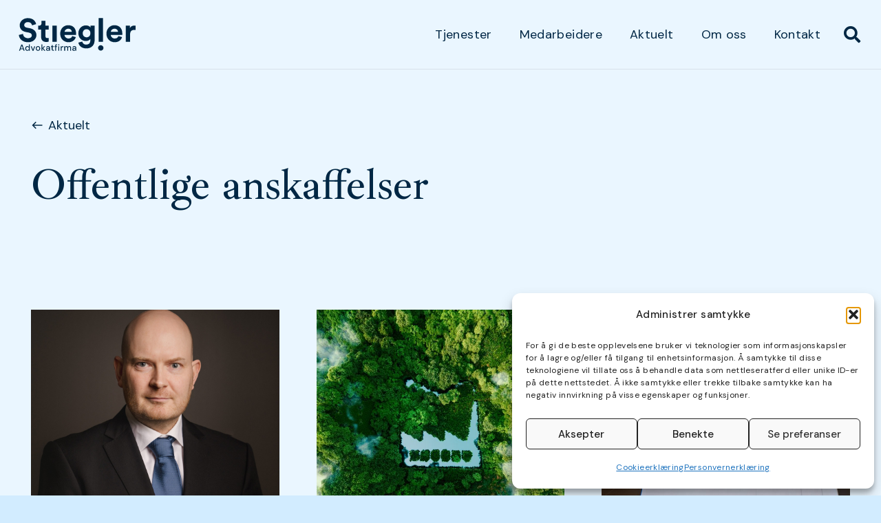

--- FILE ---
content_type: text/html; charset=UTF-8
request_url: https://stiegler.no/aktuelt/category/offentlige-anskaffelser/
body_size: 28847
content:
<!DOCTYPE HTML>
<html lang="nb-NO">
<head>
	<meta charset="UTF-8">
	<meta name='robots' content='index, follow, max-image-preview:large, max-snippet:-1, max-video-preview:-1' />
<!-- Google tag (gtag.js) consent mode dataLayer added by Site Kit -->
<script id="google_gtagjs-js-consent-mode-data-layer">
window.dataLayer = window.dataLayer || [];function gtag(){dataLayer.push(arguments);}
gtag('consent', 'default', {"ad_personalization":"denied","ad_storage":"denied","ad_user_data":"denied","analytics_storage":"denied","functionality_storage":"denied","security_storage":"denied","personalization_storage":"denied","region":["AT","BE","BG","CH","CY","CZ","DE","DK","EE","ES","FI","FR","GB","GR","HR","HU","IE","IS","IT","LI","LT","LU","LV","MT","NL","NO","PL","PT","RO","SE","SI","SK"],"wait_for_update":500});
window._googlesitekitConsentCategoryMap = {"statistics":["analytics_storage"],"marketing":["ad_storage","ad_user_data","ad_personalization"],"functional":["functionality_storage","security_storage"],"preferences":["personalization_storage"]};
window._googlesitekitConsents = {"ad_personalization":"denied","ad_storage":"denied","ad_user_data":"denied","analytics_storage":"denied","functionality_storage":"denied","security_storage":"denied","personalization_storage":"denied","region":["AT","BE","BG","CH","CY","CZ","DE","DK","EE","ES","FI","FR","GB","GR","HR","HU","IE","IS","IT","LI","LT","LU","LV","MT","NL","NO","PL","PT","RO","SE","SI","SK"],"wait_for_update":500};
</script>
<!-- End Google tag (gtag.js) consent mode dataLayer added by Site Kit -->

	<!-- This site is optimized with the Yoast SEO Premium plugin v26.2 (Yoast SEO v26.2) - https://yoast.com/wordpress/plugins/seo/ -->
	<title>Offentlige anskaffelser Arkiver | Stiegler Advokatfirma</title>
	<link rel="canonical" href="https://stiegler.no/aktuelt/category/offentlig/offentlige-anskaffelser/" />
	<link rel="next" href="https://stiegler.no/aktuelt/category/offentlig/offentlige-anskaffelser/page/2/" />
	<meta property="og:locale" content="nb_NO" />
	<meta property="og:type" content="article" />
	<meta property="og:title" content="Offentlige anskaffelser Arkiver" />
	<meta property="og:url" content="https://stiegler.no/aktuelt/category/offentlig/offentlige-anskaffelser/" />
	<meta property="og:site_name" content="Stiegler Advokatfirma" />
	<meta property="og:image" content="https://stiegler.no/wp-content/uploads/2023/10/Stills-Stiegler-6-–-stort.jpeg" />
	<meta property="og:image:width" content="1280" />
	<meta property="og:image:height" content="720" />
	<meta property="og:image:type" content="image/jpeg" />
	<meta name="twitter:card" content="summary_large_image" />
	<script type="application/ld+json" class="yoast-schema-graph">{"@context":"https://schema.org","@graph":[{"@type":"CollectionPage","@id":"https://stiegler.no/aktuelt/category/offentlig/offentlige-anskaffelser/","url":"https://stiegler.no/aktuelt/category/offentlig/offentlige-anskaffelser/","name":"Offentlige anskaffelser Arkiver | Stiegler Advokatfirma","isPartOf":{"@id":"https://stiegler.no/#website"},"primaryImageOfPage":{"@id":"https://stiegler.no/aktuelt/category/offentlig/offentlige-anskaffelser/#primaryimage"},"image":{"@id":"https://stiegler.no/aktuelt/category/offentlig/offentlige-anskaffelser/#primaryimage"},"thumbnailUrl":"https://stiegler.no/wp-content/uploads/2025/05/Helge-Jellestad-Andersen_001-scaled-1.jpg","breadcrumb":{"@id":"https://stiegler.no/aktuelt/category/offentlig/offentlige-anskaffelser/#breadcrumb"},"inLanguage":"nb-NO"},{"@type":"ImageObject","inLanguage":"nb-NO","@id":"https://stiegler.no/aktuelt/category/offentlig/offentlige-anskaffelser/#primaryimage","url":"https://stiegler.no/wp-content/uploads/2025/05/Helge-Jellestad-Andersen_001-scaled-1.jpg","contentUrl":"https://stiegler.no/wp-content/uploads/2025/05/Helge-Jellestad-Andersen_001-scaled-1.jpg","width":2048,"height":2560},{"@type":"BreadcrumbList","@id":"https://stiegler.no/aktuelt/category/offentlig/offentlige-anskaffelser/#breadcrumb","itemListElement":[{"@type":"ListItem","position":1,"name":"Hjem","item":"https://stiegler.no/"},{"@type":"ListItem","position":2,"name":"Offentlig","item":"https://stiegler.no/aktuelt/category/offentlig/"},{"@type":"ListItem","position":3,"name":"Offentlige anskaffelser"}]},{"@type":"WebSite","@id":"https://stiegler.no/#website","url":"https://stiegler.no/","name":"Stiegler Advokatfirma","description":"Søk bedre råd i tide","publisher":{"@id":"https://stiegler.no/#organization"},"potentialAction":[{"@type":"SearchAction","target":{"@type":"EntryPoint","urlTemplate":"https://stiegler.no/?s={search_term_string}"},"query-input":{"@type":"PropertyValueSpecification","valueRequired":true,"valueName":"search_term_string"}}],"inLanguage":"nb-NO"},{"@type":["Organization","Place"],"@id":"https://stiegler.no/#organization","name":"Stiegler Advokatfirma","url":"https://stiegler.no/","logo":{"@id":"https://stiegler.no/aktuelt/category/offentlig/offentlige-anskaffelser/#local-main-organization-logo"},"image":{"@id":"https://stiegler.no/aktuelt/category/offentlig/offentlige-anskaffelser/#local-main-organization-logo"},"sameAs":["https://www.facebook.com/Stiegleradvokatfirma","https://www.linkedin.com/company/advokatfirma-stiegler-wks/?viewAsMember=true"],"telephone":[],"openingHoursSpecification":[{"@type":"OpeningHoursSpecification","dayOfWeek":["Monday","Tuesday","Wednesday","Thursday","Friday","Saturday","Sunday"],"opens":"09:00","closes":"17:00"}]},{"@type":"ImageObject","inLanguage":"nb-NO","@id":"https://stiegler.no/aktuelt/category/offentlig/offentlige-anskaffelser/#local-main-organization-logo","url":"https://stiegler.no/wp-content/uploads/2023/09/dark-logo.svg","contentUrl":"https://stiegler.no/wp-content/uploads/2023/09/dark-logo.svg","width":502,"height":142,"caption":"Stiegler Advokatfirma"}]}</script>
	<!-- / Yoast SEO Premium plugin. -->


<link rel='dns-prefetch' href='//www.googletagmanager.com' />
<link rel='dns-prefetch' href='//fonts.googleapis.com' />
<link rel="alternate" type="application/rss+xml" title="Stiegler Advokatfirma &raquo; strøm" href="https://stiegler.no/feed/" />
<link rel="alternate" type="application/rss+xml" title="Stiegler Advokatfirma &raquo; kommentarstrøm" href="https://stiegler.no/comments/feed/" />
<link rel="alternate" type="application/rss+xml" title="Stiegler Advokatfirma &raquo; Offentlige anskaffelser kategori-strøm" href="https://stiegler.no/aktuelt/category/offentlig/offentlige-anskaffelser/feed/" />
<meta name="viewport" content="width=device-width, initial-scale=1">
<meta name="theme-color" content="#f5f5f5">
<style id='wp-img-auto-sizes-contain-inline-css'>
img:is([sizes=auto i],[sizes^="auto," i]){contain-intrinsic-size:3000px 1500px}
/*# sourceURL=wp-img-auto-sizes-contain-inline-css */
</style>
<style id='wp-emoji-styles-inline-css'>

	img.wp-smiley, img.emoji {
		display: inline !important;
		border: none !important;
		box-shadow: none !important;
		height: 1em !important;
		width: 1em !important;
		margin: 0 0.07em !important;
		vertical-align: -0.1em !important;
		background: none !important;
		padding: 0 !important;
	}
/*# sourceURL=wp-emoji-styles-inline-css */
</style>
<style id='wp-block-library-inline-css'>
:root{--wp-block-synced-color:#7a00df;--wp-block-synced-color--rgb:122,0,223;--wp-bound-block-color:var(--wp-block-synced-color);--wp-editor-canvas-background:#ddd;--wp-admin-theme-color:#007cba;--wp-admin-theme-color--rgb:0,124,186;--wp-admin-theme-color-darker-10:#006ba1;--wp-admin-theme-color-darker-10--rgb:0,107,160.5;--wp-admin-theme-color-darker-20:#005a87;--wp-admin-theme-color-darker-20--rgb:0,90,135;--wp-admin-border-width-focus:2px}@media (min-resolution:192dpi){:root{--wp-admin-border-width-focus:1.5px}}.wp-element-button{cursor:pointer}:root .has-very-light-gray-background-color{background-color:#eee}:root .has-very-dark-gray-background-color{background-color:#313131}:root .has-very-light-gray-color{color:#eee}:root .has-very-dark-gray-color{color:#313131}:root .has-vivid-green-cyan-to-vivid-cyan-blue-gradient-background{background:linear-gradient(135deg,#00d084,#0693e3)}:root .has-purple-crush-gradient-background{background:linear-gradient(135deg,#34e2e4,#4721fb 50%,#ab1dfe)}:root .has-hazy-dawn-gradient-background{background:linear-gradient(135deg,#faaca8,#dad0ec)}:root .has-subdued-olive-gradient-background{background:linear-gradient(135deg,#fafae1,#67a671)}:root .has-atomic-cream-gradient-background{background:linear-gradient(135deg,#fdd79a,#004a59)}:root .has-nightshade-gradient-background{background:linear-gradient(135deg,#330968,#31cdcf)}:root .has-midnight-gradient-background{background:linear-gradient(135deg,#020381,#2874fc)}:root{--wp--preset--font-size--normal:16px;--wp--preset--font-size--huge:42px}.has-regular-font-size{font-size:1em}.has-larger-font-size{font-size:2.625em}.has-normal-font-size{font-size:var(--wp--preset--font-size--normal)}.has-huge-font-size{font-size:var(--wp--preset--font-size--huge)}.has-text-align-center{text-align:center}.has-text-align-left{text-align:left}.has-text-align-right{text-align:right}.has-fit-text{white-space:nowrap!important}#end-resizable-editor-section{display:none}.aligncenter{clear:both}.items-justified-left{justify-content:flex-start}.items-justified-center{justify-content:center}.items-justified-right{justify-content:flex-end}.items-justified-space-between{justify-content:space-between}.screen-reader-text{border:0;clip-path:inset(50%);height:1px;margin:-1px;overflow:hidden;padding:0;position:absolute;width:1px;word-wrap:normal!important}.screen-reader-text:focus{background-color:#ddd;clip-path:none;color:#444;display:block;font-size:1em;height:auto;left:5px;line-height:normal;padding:15px 23px 14px;text-decoration:none;top:5px;width:auto;z-index:100000}html :where(.has-border-color){border-style:solid}html :where([style*=border-top-color]){border-top-style:solid}html :where([style*=border-right-color]){border-right-style:solid}html :where([style*=border-bottom-color]){border-bottom-style:solid}html :where([style*=border-left-color]){border-left-style:solid}html :where([style*=border-width]){border-style:solid}html :where([style*=border-top-width]){border-top-style:solid}html :where([style*=border-right-width]){border-right-style:solid}html :where([style*=border-bottom-width]){border-bottom-style:solid}html :where([style*=border-left-width]){border-left-style:solid}html :where(img[class*=wp-image-]){height:auto;max-width:100%}:where(figure){margin:0 0 1em}html :where(.is-position-sticky){--wp-admin--admin-bar--position-offset:var(--wp-admin--admin-bar--height,0px)}@media screen and (max-width:600px){html :where(.is-position-sticky){--wp-admin--admin-bar--position-offset:0px}}

/*# sourceURL=wp-block-library-inline-css */
</style><style id='global-styles-inline-css'>
:root{--wp--preset--aspect-ratio--square: 1;--wp--preset--aspect-ratio--4-3: 4/3;--wp--preset--aspect-ratio--3-4: 3/4;--wp--preset--aspect-ratio--3-2: 3/2;--wp--preset--aspect-ratio--2-3: 2/3;--wp--preset--aspect-ratio--16-9: 16/9;--wp--preset--aspect-ratio--9-16: 9/16;--wp--preset--color--black: #000000;--wp--preset--color--cyan-bluish-gray: #abb8c3;--wp--preset--color--white: #ffffff;--wp--preset--color--pale-pink: #f78da7;--wp--preset--color--vivid-red: #cf2e2e;--wp--preset--color--luminous-vivid-orange: #ff6900;--wp--preset--color--luminous-vivid-amber: #fcb900;--wp--preset--color--light-green-cyan: #7bdcb5;--wp--preset--color--vivid-green-cyan: #00d084;--wp--preset--color--pale-cyan-blue: #8ed1fc;--wp--preset--color--vivid-cyan-blue: #0693e3;--wp--preset--color--vivid-purple: #9b51e0;--wp--preset--gradient--vivid-cyan-blue-to-vivid-purple: linear-gradient(135deg,rgb(6,147,227) 0%,rgb(155,81,224) 100%);--wp--preset--gradient--light-green-cyan-to-vivid-green-cyan: linear-gradient(135deg,rgb(122,220,180) 0%,rgb(0,208,130) 100%);--wp--preset--gradient--luminous-vivid-amber-to-luminous-vivid-orange: linear-gradient(135deg,rgb(252,185,0) 0%,rgb(255,105,0) 100%);--wp--preset--gradient--luminous-vivid-orange-to-vivid-red: linear-gradient(135deg,rgb(255,105,0) 0%,rgb(207,46,46) 100%);--wp--preset--gradient--very-light-gray-to-cyan-bluish-gray: linear-gradient(135deg,rgb(238,238,238) 0%,rgb(169,184,195) 100%);--wp--preset--gradient--cool-to-warm-spectrum: linear-gradient(135deg,rgb(74,234,220) 0%,rgb(151,120,209) 20%,rgb(207,42,186) 40%,rgb(238,44,130) 60%,rgb(251,105,98) 80%,rgb(254,248,76) 100%);--wp--preset--gradient--blush-light-purple: linear-gradient(135deg,rgb(255,206,236) 0%,rgb(152,150,240) 100%);--wp--preset--gradient--blush-bordeaux: linear-gradient(135deg,rgb(254,205,165) 0%,rgb(254,45,45) 50%,rgb(107,0,62) 100%);--wp--preset--gradient--luminous-dusk: linear-gradient(135deg,rgb(255,203,112) 0%,rgb(199,81,192) 50%,rgb(65,88,208) 100%);--wp--preset--gradient--pale-ocean: linear-gradient(135deg,rgb(255,245,203) 0%,rgb(182,227,212) 50%,rgb(51,167,181) 100%);--wp--preset--gradient--electric-grass: linear-gradient(135deg,rgb(202,248,128) 0%,rgb(113,206,126) 100%);--wp--preset--gradient--midnight: linear-gradient(135deg,rgb(2,3,129) 0%,rgb(40,116,252) 100%);--wp--preset--font-size--small: 13px;--wp--preset--font-size--medium: 20px;--wp--preset--font-size--large: 36px;--wp--preset--font-size--x-large: 42px;--wp--preset--spacing--20: 0.44rem;--wp--preset--spacing--30: 0.67rem;--wp--preset--spacing--40: 1rem;--wp--preset--spacing--50: 1.5rem;--wp--preset--spacing--60: 2.25rem;--wp--preset--spacing--70: 3.38rem;--wp--preset--spacing--80: 5.06rem;--wp--preset--shadow--natural: 6px 6px 9px rgba(0, 0, 0, 0.2);--wp--preset--shadow--deep: 12px 12px 50px rgba(0, 0, 0, 0.4);--wp--preset--shadow--sharp: 6px 6px 0px rgba(0, 0, 0, 0.2);--wp--preset--shadow--outlined: 6px 6px 0px -3px rgb(255, 255, 255), 6px 6px rgb(0, 0, 0);--wp--preset--shadow--crisp: 6px 6px 0px rgb(0, 0, 0);}:where(.is-layout-flex){gap: 0.5em;}:where(.is-layout-grid){gap: 0.5em;}body .is-layout-flex{display: flex;}.is-layout-flex{flex-wrap: wrap;align-items: center;}.is-layout-flex > :is(*, div){margin: 0;}body .is-layout-grid{display: grid;}.is-layout-grid > :is(*, div){margin: 0;}:where(.wp-block-columns.is-layout-flex){gap: 2em;}:where(.wp-block-columns.is-layout-grid){gap: 2em;}:where(.wp-block-post-template.is-layout-flex){gap: 1.25em;}:where(.wp-block-post-template.is-layout-grid){gap: 1.25em;}.has-black-color{color: var(--wp--preset--color--black) !important;}.has-cyan-bluish-gray-color{color: var(--wp--preset--color--cyan-bluish-gray) !important;}.has-white-color{color: var(--wp--preset--color--white) !important;}.has-pale-pink-color{color: var(--wp--preset--color--pale-pink) !important;}.has-vivid-red-color{color: var(--wp--preset--color--vivid-red) !important;}.has-luminous-vivid-orange-color{color: var(--wp--preset--color--luminous-vivid-orange) !important;}.has-luminous-vivid-amber-color{color: var(--wp--preset--color--luminous-vivid-amber) !important;}.has-light-green-cyan-color{color: var(--wp--preset--color--light-green-cyan) !important;}.has-vivid-green-cyan-color{color: var(--wp--preset--color--vivid-green-cyan) !important;}.has-pale-cyan-blue-color{color: var(--wp--preset--color--pale-cyan-blue) !important;}.has-vivid-cyan-blue-color{color: var(--wp--preset--color--vivid-cyan-blue) !important;}.has-vivid-purple-color{color: var(--wp--preset--color--vivid-purple) !important;}.has-black-background-color{background-color: var(--wp--preset--color--black) !important;}.has-cyan-bluish-gray-background-color{background-color: var(--wp--preset--color--cyan-bluish-gray) !important;}.has-white-background-color{background-color: var(--wp--preset--color--white) !important;}.has-pale-pink-background-color{background-color: var(--wp--preset--color--pale-pink) !important;}.has-vivid-red-background-color{background-color: var(--wp--preset--color--vivid-red) !important;}.has-luminous-vivid-orange-background-color{background-color: var(--wp--preset--color--luminous-vivid-orange) !important;}.has-luminous-vivid-amber-background-color{background-color: var(--wp--preset--color--luminous-vivid-amber) !important;}.has-light-green-cyan-background-color{background-color: var(--wp--preset--color--light-green-cyan) !important;}.has-vivid-green-cyan-background-color{background-color: var(--wp--preset--color--vivid-green-cyan) !important;}.has-pale-cyan-blue-background-color{background-color: var(--wp--preset--color--pale-cyan-blue) !important;}.has-vivid-cyan-blue-background-color{background-color: var(--wp--preset--color--vivid-cyan-blue) !important;}.has-vivid-purple-background-color{background-color: var(--wp--preset--color--vivid-purple) !important;}.has-black-border-color{border-color: var(--wp--preset--color--black) !important;}.has-cyan-bluish-gray-border-color{border-color: var(--wp--preset--color--cyan-bluish-gray) !important;}.has-white-border-color{border-color: var(--wp--preset--color--white) !important;}.has-pale-pink-border-color{border-color: var(--wp--preset--color--pale-pink) !important;}.has-vivid-red-border-color{border-color: var(--wp--preset--color--vivid-red) !important;}.has-luminous-vivid-orange-border-color{border-color: var(--wp--preset--color--luminous-vivid-orange) !important;}.has-luminous-vivid-amber-border-color{border-color: var(--wp--preset--color--luminous-vivid-amber) !important;}.has-light-green-cyan-border-color{border-color: var(--wp--preset--color--light-green-cyan) !important;}.has-vivid-green-cyan-border-color{border-color: var(--wp--preset--color--vivid-green-cyan) !important;}.has-pale-cyan-blue-border-color{border-color: var(--wp--preset--color--pale-cyan-blue) !important;}.has-vivid-cyan-blue-border-color{border-color: var(--wp--preset--color--vivid-cyan-blue) !important;}.has-vivid-purple-border-color{border-color: var(--wp--preset--color--vivid-purple) !important;}.has-vivid-cyan-blue-to-vivid-purple-gradient-background{background: var(--wp--preset--gradient--vivid-cyan-blue-to-vivid-purple) !important;}.has-light-green-cyan-to-vivid-green-cyan-gradient-background{background: var(--wp--preset--gradient--light-green-cyan-to-vivid-green-cyan) !important;}.has-luminous-vivid-amber-to-luminous-vivid-orange-gradient-background{background: var(--wp--preset--gradient--luminous-vivid-amber-to-luminous-vivid-orange) !important;}.has-luminous-vivid-orange-to-vivid-red-gradient-background{background: var(--wp--preset--gradient--luminous-vivid-orange-to-vivid-red) !important;}.has-very-light-gray-to-cyan-bluish-gray-gradient-background{background: var(--wp--preset--gradient--very-light-gray-to-cyan-bluish-gray) !important;}.has-cool-to-warm-spectrum-gradient-background{background: var(--wp--preset--gradient--cool-to-warm-spectrum) !important;}.has-blush-light-purple-gradient-background{background: var(--wp--preset--gradient--blush-light-purple) !important;}.has-blush-bordeaux-gradient-background{background: var(--wp--preset--gradient--blush-bordeaux) !important;}.has-luminous-dusk-gradient-background{background: var(--wp--preset--gradient--luminous-dusk) !important;}.has-pale-ocean-gradient-background{background: var(--wp--preset--gradient--pale-ocean) !important;}.has-electric-grass-gradient-background{background: var(--wp--preset--gradient--electric-grass) !important;}.has-midnight-gradient-background{background: var(--wp--preset--gradient--midnight) !important;}.has-small-font-size{font-size: var(--wp--preset--font-size--small) !important;}.has-medium-font-size{font-size: var(--wp--preset--font-size--medium) !important;}.has-large-font-size{font-size: var(--wp--preset--font-size--large) !important;}.has-x-large-font-size{font-size: var(--wp--preset--font-size--x-large) !important;}
/*# sourceURL=global-styles-inline-css */
</style>

<style id='classic-theme-styles-inline-css'>
/*! This file is auto-generated */
.wp-block-button__link{color:#fff;background-color:#32373c;border-radius:9999px;box-shadow:none;text-decoration:none;padding:calc(.667em + 2px) calc(1.333em + 2px);font-size:1.125em}.wp-block-file__button{background:#32373c;color:#fff;text-decoration:none}
/*# sourceURL=/wp-includes/css/classic-themes.min.css */
</style>
<link rel='stylesheet' id='embedpress-style-css' href='https://stiegler.no/wp-content/plugins/embedpress/assets/css/embedpress.css?ver=4.3.1' media='all' />
<link rel='stylesheet' id='cmplz-general-css' href='https://stiegler.no/wp-content/plugins/complianz-gdpr-premium/assets/css/cookieblocker.min.css?ver=1756814625' media='all' />
<link rel='stylesheet' id='us-fonts-css' href='https://fonts.googleapis.com/css?family=DM+Sans%3A500%2C400%2C600%2C300%7CIbarra+Real+Nova%3A400%2C600%2C500%2C700&#038;display=swap&#038;ver=6.9' media='all' />
<link rel='stylesheet' id='algolia-autocomplete-css' href='https://stiegler.no/wp-content/plugins/wp-search-with-algolia/css/algolia-autocomplete.css?ver=2.10.3' media='all' />
<link rel='stylesheet' id='dashicons-css' href='https://stiegler.no/wp-includes/css/dashicons.min.css?ver=6.9' media='all' />
<link rel='stylesheet' id='us-style-css' href='https://stiegler.no/wp-content/themes/Zephyr/css/style.min.css?ver=8.38.1' media='all' />
<link rel='stylesheet' id='us-gravityforms-css' href='https://stiegler.no/wp-content/themes/Zephyr/common/css/plugins/gravityforms.min.css?ver=8.38.1' media='all' />

<!-- Google tag (gtag.js) snippet added by Site Kit -->
<!-- Google Analytics snippet added by Site Kit -->
<script id="google_gtagjs-js-before">
	
			
	
//# sourceURL=google_gtagjs-js-before
</script>
<script src="https://www.googletagmanager.com/gtag/js?id=GT-5R8N9C9" id="google_gtagjs-js" async></script>
<script id="google_gtagjs-js-after">
window.dataLayer = window.dataLayer || [];function gtag(){dataLayer.push(arguments);}
gtag("set","linker",{"domains":["stiegler.no"]});
gtag("js", new Date());
gtag("set", "developer_id.dZTNiMT", true);
gtag("config", "GT-5R8N9C9");
 window._googlesitekit = window._googlesitekit || {}; window._googlesitekit.throttledEvents = []; window._googlesitekit.gtagEvent = (name, data) => { var key = JSON.stringify( { name, data } ); if ( !! window._googlesitekit.throttledEvents[ key ] ) { return; } window._googlesitekit.throttledEvents[ key ] = true; setTimeout( () => { delete window._googlesitekit.throttledEvents[ key ]; }, 5 ); gtag( "event", name, { ...data, event_source: "site-kit" } ); }; 
//# sourceURL=google_gtagjs-js-after
</script>
<script></script><link rel="https://api.w.org/" href="https://stiegler.no/wp-json/" /><link rel="alternate" title="JSON" type="application/json" href="https://stiegler.no/wp-json/wp/v2/categories/172" /><link rel="EditURI" type="application/rsd+xml" title="RSD" href="https://stiegler.no/xmlrpc.php?rsd" />
<meta name="generator" content="WordPress 6.9" />
<meta name="generator" content="Site Kit by Google 1.170.0" />			<style>.cmplz-hidden {
					display: none !important;
				}</style>		<script id="us_add_no_touch">
			if ( ! /Android|webOS|iPhone|iPad|iPod|BlackBerry|IEMobile|Opera Mini/i.test( navigator.userAgent ) ) {
				document.documentElement.classList.add( "no-touch" );
			}
		</script>
				<script id="us_color_scheme_switch_class">
			if ( document.cookie.includes( "us_color_scheme_switch_is_on=true" ) ) {
				document.documentElement.classList.add( "us-color-scheme-on" );
			}
		</script>
		<meta name="generator" content="Powered by WPBakery Page Builder - drag and drop page builder for WordPress."/>
<link rel="icon" href="https://stiegler.no/wp-content/uploads/2023/09/S-icon.svg" sizes="32x32" />
<link rel="icon" href="https://stiegler.no/wp-content/uploads/2023/09/S-icon.svg" sizes="192x192" />
<link rel="apple-touch-icon" href="https://stiegler.no/wp-content/uploads/2023/09/S-icon.svg" />
<meta name="msapplication-TileImage" content="https://stiegler.no/wp-content/uploads/2023/09/S-icon.svg" />
<noscript><style> .wpb_animate_when_almost_visible { opacity: 1; }</style></noscript>		<style id="us-icon-fonts">@font-face{font-display:block;font-style:normal;font-family:"fontawesome";font-weight:900;src:url("https://stiegler.no/wp-content/themes/Zephyr/fonts/fa-solid-900.woff2?ver=8.38.1") format("woff2")}.fas{font-family:"fontawesome";font-weight:900}@font-face{font-display:block;font-style:normal;font-family:"fontawesome";font-weight:400;src:url("https://stiegler.no/wp-content/themes/Zephyr/fonts/fa-regular-400.woff2?ver=8.38.1") format("woff2")}.far{font-family:"fontawesome";font-weight:400}@font-face{font-display:block;font-style:normal;font-family:"Font Awesome 5 Brands";font-weight:400;src:url("https://stiegler.no/wp-content/themes/Zephyr/fonts/fa-brands-400.woff2?ver=8.38.1") format("woff2")}.fab{font-family:"Font Awesome 5 Brands";font-weight:400}@font-face{font-display:block;font-style:normal;font-family:"Material Icons";font-weight:400;src:url("https://stiegler.no/wp-content/themes/Zephyr/fonts/material-icons.woff2?ver=8.38.1") format("woff2")}.material-icons{font-family:"Material Icons";font-weight:400}</style>
				<style id="us-theme-options-css">:root{--color-header-middle-bg:#EAF6FF;--color-header-middle-bg-grad:#EAF6FF;--color-header-middle-text:#ffffff;--color-header-middle-text-hover:#ffffff;--color-header-transparent-bg:#000000;--color-header-transparent-bg-grad:linear-gradient(0deg,rgba(0,0,0,0),rgba(0,0,0,0.25));--color-header-transparent-text:#fff;--color-header-transparent-text-hover:#fff;--color-chrome-toolbar:#f5f5f5;--color-header-top-bg:#262C3D;--color-header-top-bg-grad:#262C3D;--color-header-top-text:#ffffff;--color-header-top-text-hover:#ffffff;--color-header-top-transparent-bg:#000000;--color-header-top-transparent-bg-grad:linear-gradient(0deg,rgba(0,0,0,0),rgba(0,0,0,0.50));--color-header-top-transparent-text:#ffffff;--color-header-top-transparent-text-hover:#fff;--color-content-bg:#EAF6FF;--color-content-bg-grad:#EAF6FF;--color-content-bg-alt:#D2ECFF;--color-content-bg-alt-grad:#D2ECFF;--color-content-border:#D2ECFF;--color-content-heading:#002744;--color-content-heading-grad:#002744;--color-content-text:#002744;--color-content-link:#002744;--color-content-link-hover:#3EA9F9;--color-content-primary:#D2ECFF;--color-content-primary-grad:#D2ECFF;--color-content-secondary:#7049ba;--color-content-secondary-grad:linear-gradient(135deg,#7049ba,#e95095);--color-content-faded:#999;--color-content-overlay:rgba(0,0,0,0.45);--color-content-overlay-grad:rgba(0,0,0,0.45);--color-alt-content-bg:#262C3D;--color-alt-content-bg-grad:#262C3D;--color-alt-content-bg-alt:#fff;--color-alt-content-bg-alt-grad:#fff;--color-alt-content-border:#39425B;--color-alt-content-heading:#FFFFFF;--color-alt-content-heading-grad:#FFFFFF;--color-alt-content-text:#FFFFFF;--color-alt-content-link:#FFFFFF;--color-alt-content-link-hover:#93A8E1;--color-alt-content-primary:#39425B;--color-alt-content-primary-grad:#39425B;--color-alt-content-secondary:#7049ba;--color-alt-content-secondary-grad:linear-gradient(135deg,#7049ba,#e95095);--color-alt-content-faded:#999;--color-alt-content-overlay:rgba(0,0,0,0.45);--color-alt-content-overlay-grad:rgba(0,0,0,0.45);--color-footer-bg:#EAF6FF;--color-footer-bg-grad:#EAF6FF;--color-footer-bg-alt:#1a1a1a;--color-footer-bg-alt-grad:#1a1a1a;--color-footer-border:#D2ECFF;--color-footer-heading:#002744;--color-footer-heading-grad:#002744;--color-footer-text:#002744;--color-footer-link:#002744;--color-footer-link-hover:#3EA9F9;--color-subfooter-bg:#262C3D;--color-subfooter-bg-grad:#262C3D;--color-subfooter-bg-alt:#222;--color-subfooter-bg-alt-grad:#222;--color-subfooter-border:#39425B;--color-subfooter-heading:#ffffff;--color-subfooter-heading-grad:#ffffff;--color-subfooter-text:#ffffff;--color-subfooter-link:#fff;--color-subfooter-link-hover:#93A8E1;--color-content-primary-faded:rgba(210,236,255,0.15);--box-shadow:0 5px 15px rgba(0,0,0,.15);--box-shadow-up:0 -5px 15px rgba(0,0,0,.15);--site-canvas-width:1300px;--site-content-width:1440px;--site-sidebar-width:25%;--text-block-margin-bottom:0rem;--focus-outline-width:2px}.w-counter.color_secondary .w-counter-value,.w-iconbox.color_secondary.style_default .w-iconbox-icon i:not(.fad){background:var(--color-content-secondary-grad);-webkit-background-clip:text;color:transparent}.has-content-primary-color{color:var(--color-content-primary)}.has-content-primary-background-color{background:var(--color-content-primary-grad)}.has-content-secondary-color{color:var(--color-content-secondary)}.has-content-secondary-background-color{background:var(--color-content-secondary-grad)}.has-content-heading-color{color:var(--color-content-heading)}.has-content-heading-background-color{background:var(--color-content-heading-grad)}.has-content-text-color{color:var(--color-content-text)}.has-content-text-background-color{background:var(--color-content-text-grad)}.has-content-faded-color{color:var(--color-content-faded)}.has-content-faded-background-color{background:var(--color-content-faded-grad)}.has-content-border-color{color:var(--color-content-border)}.has-content-border-background-color{background:var(--color-content-border-grad)}.has-content-bg-alt-color{color:var(--color-content-bg-alt)}.has-content-bg-alt-background-color{background:var(--color-content-bg-alt-grad)}.has-content-bg-color{color:var(--color-content-bg)}.has-content-bg-background-color{background:var(--color-content-bg-grad)}.not_underline_links a{text-decoration:none!important}a{text-decoration:none;text-underline-offset:0.2em}.no-touch a:hover{text-decoration:underline;text-decoration-thickness:1px;text-decoration-style:solid;text-decoration-skip-ink:auto;text-underline-offset:0.2em}:root{--font-family:"DM Sans";--font-size:18px;--line-height:32px;--font-weight:400;--bold-font-weight:600;--text-transform:none;--font-style:normal;--letter-spacing:0.02em;--h1-font-family:"Ibarra Real Nova";--h1-font-size:max( 5rem,5vw );--h1-line-height:1.20;--h1-font-weight:500;--h1-bold-font-weight:700;--h1-text-transform:none;--h1-font-style:normal;--h1-letter-spacing:0;--h1-margin-bottom:0.5em;--h2-font-family:var(--h1-font-family);--h2-font-size:max( 3.5rem,3.5vw );--h2-line-height:1.20;--h2-font-weight:var(--h1-font-weight);--h2-bold-font-weight:var(--h1-bold-font-weight);--h2-text-transform:var(--h1-text-transform);--h2-font-style:var(--h1-font-style);--h2-letter-spacing:0;--h2-margin-bottom:0.6em;--h3-font-family:"DM Sans";--h3-font-size:max( 1.5rem,1.5vw );--h3-line-height:1.20;--h3-font-weight:300;--h3-bold-font-weight:600;--h3-text-transform:var(--h1-text-transform);--h3-font-style:var(--h1-font-style);--h3-letter-spacing:0.05em;--h3-margin-bottom:0.6em;--h4-font-family:"DM Sans";--h4-font-size:max( 1.4rem,1.4vw );--h4-line-height:1.2;--h4-font-weight:600;--h4-bold-font-weight:600;--h4-text-transform:var(--h1-text-transform);--h4-font-style:var(--h1-font-style);--h4-letter-spacing:0;--h4-margin-bottom:0em;--h5-font-family:"DM Sans";--h5-font-size:max( 1rem,1vw );--h5-line-height:1.2;--h5-font-weight:400;--h5-bold-font-weight:600;--h5-text-transform:var(--h1-text-transform);--h5-font-style:var(--h1-font-style);--h5-letter-spacing:0;--h5-margin-bottom:0.6em;--h6-font-family:"DM Sans";--h6-font-size:max( 1.1rem,1.1vw );--h6-line-height:1;--h6-font-weight:300;--h6-bold-font-weight:600;--h6-text-transform:var(--h1-text-transform);--h6-font-style:var(--h1-font-style);--h6-letter-spacing:0;--h6-margin-bottom:0em;--h6-color:rgba(0,39,68,0.60)}@media (min-width:601px) and (max-width:1024px){:root{--h1-font-size:max( 2.5rem,2.5vw );--h2-font-size:max( 2.5rem,2.5vw )}}@media (max-width:600px){:root{--font-size:16px;--h1-font-size:max( 2.5rem,2.5vw );--h2-font-size:max( 2.5rem,2.5vw )}}h1{font-family:var(--h1-font-family,inherit);font-weight:var(--h1-font-weight,inherit);font-size:var(--h1-font-size,inherit);font-style:var(--h1-font-style,inherit);line-height:var(--h1-line-height,1.4);letter-spacing:var(--h1-letter-spacing,inherit);text-transform:var(--h1-text-transform,inherit);margin-bottom:var(--h1-margin-bottom,1.5rem)}h1>strong{font-weight:var(--h1-bold-font-weight,bold)}h2{font-family:var(--h2-font-family,inherit);font-weight:var(--h2-font-weight,inherit);font-size:var(--h2-font-size,inherit);font-style:var(--h2-font-style,inherit);line-height:var(--h2-line-height,1.4);letter-spacing:var(--h2-letter-spacing,inherit);text-transform:var(--h2-text-transform,inherit);margin-bottom:var(--h2-margin-bottom,1.5rem)}h2>strong{font-weight:var(--h2-bold-font-weight,bold)}h3{font-family:var(--h3-font-family,inherit);font-weight:var(--h3-font-weight,inherit);font-size:var(--h3-font-size,inherit);font-style:var(--h3-font-style,inherit);line-height:var(--h3-line-height,1.4);letter-spacing:var(--h3-letter-spacing,inherit);text-transform:var(--h3-text-transform,inherit);margin-bottom:var(--h3-margin-bottom,1.5rem)}h3>strong{font-weight:var(--h3-bold-font-weight,bold)}h4{font-family:var(--h4-font-family,inherit);font-weight:var(--h4-font-weight,inherit);font-size:var(--h4-font-size,inherit);font-style:var(--h4-font-style,inherit);line-height:var(--h4-line-height,1.4);letter-spacing:var(--h4-letter-spacing,inherit);text-transform:var(--h4-text-transform,inherit);margin-bottom:var(--h4-margin-bottom,1.5rem)}h4>strong{font-weight:var(--h4-bold-font-weight,bold)}h5{font-family:var(--h5-font-family,inherit);font-weight:var(--h5-font-weight,inherit);font-size:var(--h5-font-size,inherit);font-style:var(--h5-font-style,inherit);line-height:var(--h5-line-height,1.4);letter-spacing:var(--h5-letter-spacing,inherit);text-transform:var(--h5-text-transform,inherit);margin-bottom:var(--h5-margin-bottom,1.5rem)}h5>strong{font-weight:var(--h5-bold-font-weight,bold)}h6{font-family:var(--h6-font-family,inherit);font-weight:var(--h6-font-weight,inherit);font-size:var(--h6-font-size,inherit);font-style:var(--h6-font-style,inherit);line-height:var(--h6-line-height,1.4);letter-spacing:var(--h6-letter-spacing,inherit);text-transform:var(--h6-text-transform,inherit);margin-bottom:var(--h6-margin-bottom,1.5rem)}h6>strong{font-weight:var(--h6-bold-font-weight,bold)}h6{color:var(--h6-color,inherit)}body{background:var(--color-content-bg-alt)}@media (max-width:1530px){.l-main .aligncenter{max-width:calc(100vw - 5rem)}}@media (min-width:1281px){body.usb_preview .hide_on_default{opacity:0.25!important}.vc_hidden-lg,body:not(.usb_preview) .hide_on_default{display:none!important}.default_align_left{text-align:left;justify-content:flex-start}.default_align_right{text-align:right;justify-content:flex-end}.default_align_center{text-align:center;justify-content:center}.w-hwrapper.default_align_center>*{margin-left:calc( var(--hwrapper-gap,1.2rem) / 2 );margin-right:calc( var(--hwrapper-gap,1.2rem) / 2 )}.default_align_justify{justify-content:space-between}.w-hwrapper>.default_align_justify,.default_align_justify>.w-btn{width:100%}*:not(.w-hwrapper)>.w-btn-wrapper:not([class*="default_align_none"]):not(.align_none){display:block;margin-inline-end:0}}@media (min-width:1025px) and (max-width:1280px){body.usb_preview .hide_on_laptops{opacity:0.25!important}.vc_hidden-md,body:not(.usb_preview) .hide_on_laptops{display:none!important}.laptops_align_left{text-align:left;justify-content:flex-start}.laptops_align_right{text-align:right;justify-content:flex-end}.laptops_align_center{text-align:center;justify-content:center}.w-hwrapper.laptops_align_center>*{margin-left:calc( var(--hwrapper-gap,1.2rem) / 2 );margin-right:calc( var(--hwrapper-gap,1.2rem) / 2 )}.laptops_align_justify{justify-content:space-between}.w-hwrapper>.laptops_align_justify,.laptops_align_justify>.w-btn{width:100%}*:not(.w-hwrapper)>.w-btn-wrapper:not([class*="laptops_align_none"]):not(.align_none){display:block;margin-inline-end:0}.g-cols.via_grid[style*="--laptops-columns-gap"]{gap:var(--laptops-columns-gap,3rem)}}@media (min-width:601px) and (max-width:1024px){body.usb_preview .hide_on_tablets{opacity:0.25!important}.vc_hidden-sm,body:not(.usb_preview) .hide_on_tablets{display:none!important}.tablets_align_left{text-align:left;justify-content:flex-start}.tablets_align_right{text-align:right;justify-content:flex-end}.tablets_align_center{text-align:center;justify-content:center}.w-hwrapper.tablets_align_center>*{margin-left:calc( var(--hwrapper-gap,1.2rem) / 2 );margin-right:calc( var(--hwrapper-gap,1.2rem) / 2 )}.tablets_align_justify{justify-content:space-between}.w-hwrapper>.tablets_align_justify,.tablets_align_justify>.w-btn{width:100%}*:not(.w-hwrapper)>.w-btn-wrapper:not([class*="tablets_align_none"]):not(.align_none){display:block;margin-inline-end:0}.g-cols.via_grid[style*="--tablets-columns-gap"]{gap:var(--tablets-columns-gap,3rem)}}@media (max-width:600px){body.usb_preview .hide_on_mobiles{opacity:0.25!important}.vc_hidden-xs,body:not(.usb_preview) .hide_on_mobiles{display:none!important}.mobiles_align_left{text-align:left;justify-content:flex-start}.mobiles_align_right{text-align:right;justify-content:flex-end}.mobiles_align_center{text-align:center;justify-content:center}.w-hwrapper.mobiles_align_center>*{margin-left:calc( var(--hwrapper-gap,1.2rem) / 2 );margin-right:calc( var(--hwrapper-gap,1.2rem) / 2 )}.mobiles_align_justify{justify-content:space-between}.w-hwrapper>.mobiles_align_justify,.mobiles_align_justify>.w-btn{width:100%}.w-hwrapper.stack_on_mobiles{display:block}.w-hwrapper.stack_on_mobiles>:not(script){display:block;margin:0 0 var(--hwrapper-gap,1.2rem)}.w-hwrapper.stack_on_mobiles>:last-child{margin-bottom:0}*:not(.w-hwrapper)>.w-btn-wrapper:not([class*="mobiles_align_none"]):not(.align_none){display:block;margin-inline-end:0}.g-cols.via_grid[style*="--mobiles-columns-gap"]{gap:var(--mobiles-columns-gap,1.5rem)}}@media (max-width:600px){.g-cols.type_default>div[class*="vc_col-xs-"]{margin-top:1rem;margin-bottom:1rem}.g-cols>div:not([class*="vc_col-xs-"]){width:100%;margin:0 0 1.5rem}.g-cols.reversed>div:last-of-type{order:-1}.g-cols.type_boxes>div,.g-cols.reversed>div:first-child,.g-cols:not(.reversed)>div:last-child,.g-cols>div.has_bg_color{margin-bottom:0}.vc_col-xs-1{width:8.3333%}.vc_col-xs-2{width:16.6666%}.vc_col-xs-1\/5{width:20%}.vc_col-xs-3{width:25%}.vc_col-xs-4{width:33.3333%}.vc_col-xs-2\/5{width:40%}.vc_col-xs-5{width:41.6666%}.vc_col-xs-6{width:50%}.vc_col-xs-7{width:58.3333%}.vc_col-xs-3\/5{width:60%}.vc_col-xs-8{width:66.6666%}.vc_col-xs-9{width:75%}.vc_col-xs-4\/5{width:80%}.vc_col-xs-10{width:83.3333%}.vc_col-xs-11{width:91.6666%}.vc_col-xs-12{width:100%}.vc_col-xs-offset-0{margin-left:0}.vc_col-xs-offset-1{margin-left:8.3333%}.vc_col-xs-offset-2{margin-left:16.6666%}.vc_col-xs-offset-1\/5{margin-left:20%}.vc_col-xs-offset-3{margin-left:25%}.vc_col-xs-offset-4{margin-left:33.3333%}.vc_col-xs-offset-2\/5{margin-left:40%}.vc_col-xs-offset-5{margin-left:41.6666%}.vc_col-xs-offset-6{margin-left:50%}.vc_col-xs-offset-7{margin-left:58.3333%}.vc_col-xs-offset-3\/5{margin-left:60%}.vc_col-xs-offset-8{margin-left:66.6666%}.vc_col-xs-offset-9{margin-left:75%}.vc_col-xs-offset-4\/5{margin-left:80%}.vc_col-xs-offset-10{margin-left:83.3333%}.vc_col-xs-offset-11{margin-left:91.6666%}.vc_col-xs-offset-12{margin-left:100%}}@media (min-width:601px){.vc_col-sm-1{width:8.3333%}.vc_col-sm-2{width:16.6666%}.vc_col-sm-1\/5{width:20%}.vc_col-sm-3{width:25%}.vc_col-sm-4{width:33.3333%}.vc_col-sm-2\/5{width:40%}.vc_col-sm-5{width:41.6666%}.vc_col-sm-6{width:50%}.vc_col-sm-7{width:58.3333%}.vc_col-sm-3\/5{width:60%}.vc_col-sm-8{width:66.6666%}.vc_col-sm-9{width:75%}.vc_col-sm-4\/5{width:80%}.vc_col-sm-10{width:83.3333%}.vc_col-sm-11{width:91.6666%}.vc_col-sm-12{width:100%}.vc_col-sm-offset-0{margin-left:0}.vc_col-sm-offset-1{margin-left:8.3333%}.vc_col-sm-offset-2{margin-left:16.6666%}.vc_col-sm-offset-1\/5{margin-left:20%}.vc_col-sm-offset-3{margin-left:25%}.vc_col-sm-offset-4{margin-left:33.3333%}.vc_col-sm-offset-2\/5{margin-left:40%}.vc_col-sm-offset-5{margin-left:41.6666%}.vc_col-sm-offset-6{margin-left:50%}.vc_col-sm-offset-7{margin-left:58.3333%}.vc_col-sm-offset-3\/5{margin-left:60%}.vc_col-sm-offset-8{margin-left:66.6666%}.vc_col-sm-offset-9{margin-left:75%}.vc_col-sm-offset-4\/5{margin-left:80%}.vc_col-sm-offset-10{margin-left:83.3333%}.vc_col-sm-offset-11{margin-left:91.6666%}.vc_col-sm-offset-12{margin-left:100%}}@media (min-width:1025px){.vc_col-md-1{width:8.3333%}.vc_col-md-2{width:16.6666%}.vc_col-md-1\/5{width:20%}.vc_col-md-3{width:25%}.vc_col-md-4{width:33.3333%}.vc_col-md-2\/5{width:40%}.vc_col-md-5{width:41.6666%}.vc_col-md-6{width:50%}.vc_col-md-7{width:58.3333%}.vc_col-md-3\/5{width:60%}.vc_col-md-8{width:66.6666%}.vc_col-md-9{width:75%}.vc_col-md-4\/5{width:80%}.vc_col-md-10{width:83.3333%}.vc_col-md-11{width:91.6666%}.vc_col-md-12{width:100%}.vc_col-md-offset-0{margin-left:0}.vc_col-md-offset-1{margin-left:8.3333%}.vc_col-md-offset-2{margin-left:16.6666%}.vc_col-md-offset-1\/5{margin-left:20%}.vc_col-md-offset-3{margin-left:25%}.vc_col-md-offset-4{margin-left:33.3333%}.vc_col-md-offset-2\/5{margin-left:40%}.vc_col-md-offset-5{margin-left:41.6666%}.vc_col-md-offset-6{margin-left:50%}.vc_col-md-offset-7{margin-left:58.3333%}.vc_col-md-offset-3\/5{margin-left:60%}.vc_col-md-offset-8{margin-left:66.6666%}.vc_col-md-offset-9{margin-left:75%}.vc_col-md-offset-4\/5{margin-left:80%}.vc_col-md-offset-10{margin-left:83.3333%}.vc_col-md-offset-11{margin-left:91.6666%}.vc_col-md-offset-12{margin-left:100%}}@media (min-width:1281px){.vc_col-lg-1{width:8.3333%}.vc_col-lg-2{width:16.6666%}.vc_col-lg-1\/5{width:20%}.vc_col-lg-3{width:25%}.vc_col-lg-4{width:33.3333%}.vc_col-lg-2\/5{width:40%}.vc_col-lg-5{width:41.6666%}.vc_col-lg-6{width:50%}.vc_col-lg-7{width:58.3333%}.vc_col-lg-3\/5{width:60%}.vc_col-lg-8{width:66.6666%}.vc_col-lg-9{width:75%}.vc_col-lg-4\/5{width:80%}.vc_col-lg-10{width:83.3333%}.vc_col-lg-11{width:91.6666%}.vc_col-lg-12{width:100%}.vc_col-lg-offset-0{margin-left:0}.vc_col-lg-offset-1{margin-left:8.3333%}.vc_col-lg-offset-2{margin-left:16.6666%}.vc_col-lg-offset-1\/5{margin-left:20%}.vc_col-lg-offset-3{margin-left:25%}.vc_col-lg-offset-4{margin-left:33.3333%}.vc_col-lg-offset-2\/5{margin-left:40%}.vc_col-lg-offset-5{margin-left:41.6666%}.vc_col-lg-offset-6{margin-left:50%}.vc_col-lg-offset-7{margin-left:58.3333%}.vc_col-lg-offset-3\/5{margin-left:60%}.vc_col-lg-offset-8{margin-left:66.6666%}.vc_col-lg-offset-9{margin-left:75%}.vc_col-lg-offset-4\/5{margin-left:80%}.vc_col-lg-offset-10{margin-left:83.3333%}.vc_col-lg-offset-11{margin-left:91.6666%}.vc_col-lg-offset-12{margin-left:100%}}@media (min-width:601px) and (max-width:1024px){.g-cols.via_flex.type_default>div[class*="vc_col-md-"],.g-cols.via_flex.type_default>div[class*="vc_col-lg-"]{margin-top:1rem;margin-bottom:1rem}}@media (min-width:1025px) and (max-width:1280px){.g-cols.via_flex.type_default>div[class*="vc_col-lg-"]{margin-top:1rem;margin-bottom:1rem}}@media (max-width:599px){.l-canvas{overflow:hidden}.g-cols.stacking_default.reversed>div:last-of-type{order:-1}.g-cols.stacking_default.via_flex>div:not([class*="vc_col-xs"]){width:100%;margin:0 0 1.5rem}.g-cols.stacking_default.via_grid.mobiles-cols_1{grid-template-columns:100%}.g-cols.stacking_default.via_flex.type_boxes>div,.g-cols.stacking_default.via_flex.reversed>div:first-child,.g-cols.stacking_default.via_flex:not(.reversed)>div:last-child,.g-cols.stacking_default.via_flex>div.has_bg_color{margin-bottom:0}.g-cols.stacking_default.via_flex.type_default>.wpb_column.stretched{margin-left:-1rem;margin-right:-1rem}.g-cols.stacking_default.via_grid.mobiles-cols_1>.wpb_column.stretched,.g-cols.stacking_default.via_flex.type_boxes>.wpb_column.stretched{margin-left:-2.5rem;margin-right:-2.5rem;width:auto}.vc_column-inner.type_sticky>.wpb_wrapper,.vc_column_container.type_sticky>.vc_column-inner{top:0!important}}@media (min-width:600px){body:not(.rtl) .l-section.for_sidebar.at_left>div>.l-sidebar,.rtl .l-section.for_sidebar.at_right>div>.l-sidebar{order:-1}.vc_column_container.type_sticky>.vc_column-inner,.vc_column-inner.type_sticky>.wpb_wrapper{position:-webkit-sticky;position:sticky}.l-section.type_sticky{position:-webkit-sticky;position:sticky;top:0;z-index:11;transition:top 0.3s cubic-bezier(.78,.13,.15,.86) 0.1s}.header_hor .l-header.post_fixed.sticky_auto_hide{z-index:12}.admin-bar .l-section.type_sticky{top:32px}.l-section.type_sticky>.l-section-h{transition:padding-top 0.3s}.header_hor .l-header.pos_fixed:not(.down)~.l-main .l-section.type_sticky:not(:first-of-type){top:var(--header-sticky-height)}.admin-bar.header_hor .l-header.pos_fixed:not(.down)~.l-main .l-section.type_sticky:not(:first-of-type){top:calc( var(--header-sticky-height) + 32px )}.header_hor .l-header.pos_fixed.sticky:not(.down)~.l-main .l-section.type_sticky:first-of-type>.l-section-h{padding-top:var(--header-sticky-height)}.header_hor.headerinpos_bottom .l-header.pos_fixed.sticky:not(.down)~.l-main .l-section.type_sticky:first-of-type>.l-section-h{padding-bottom:var(--header-sticky-height)!important}}@media screen and (min-width:1530px){.g-cols.via_flex.type_default>.wpb_column.stretched:first-of-type{margin-inline-start:min( calc( var(--site-content-width) / 2 + 0px / 2 + 1.5rem - 50vw),-1rem )}.g-cols.via_flex.type_default>.wpb_column.stretched:last-of-type{margin-inline-end:min( calc( var(--site-content-width) / 2 + 0px / 2 + 1.5rem - 50vw),-1rem )}.l-main .alignfull, .w-separator.width_screen,.g-cols.via_grid>.wpb_column.stretched:first-of-type,.g-cols.via_flex.type_boxes>.wpb_column.stretched:first-of-type{margin-inline-start:min( calc( var(--site-content-width) / 2 + 0px / 2 - 50vw ),-2.5rem )}.l-main .alignfull, .w-separator.width_screen,.g-cols.via_grid>.wpb_column.stretched:last-of-type,.g-cols.via_flex.type_boxes>.wpb_column.stretched:last-of-type{margin-inline-end:min( calc( var(--site-content-width) / 2 + 0px / 2 - 50vw ),-2.5rem )}}@media (max-width:600px){.w-form-row.for_submit[style*=btn-size-mobiles] .w-btn{font-size:var(--btn-size-mobiles)!important}}:focus-visible,input[type=checkbox]:focus-visible + i,input[type=checkbox]:focus-visible~.w-color-switch-box,.w-nav-arrow:focus-visible::before,.woocommerce-mini-cart-item:has(:focus-visible),.w-filter-item-value.w-btn:has(:focus-visible){outline-width:var(--focus-outline-width,2px );outline-style:solid;outline-offset:2px;outline-color:var(--color-content-primary)}.w-header-show{background:var(--color-content-primary)}.no-touch .w-header-show:hover{background:var(--color-content-primary-grad)}button[type=submit]:not(.w-btn),input[type=submit]:not(.w-btn),.us-nav-style_1>*,.navstyle_1>.owl-nav button,.us-btn-style_1{font-size:16px;line-height:1.2!important;font-weight:500;font-style:normal;text-transform:none;letter-spacing:0em;padding:0.8em 1.6em;background:var(--color-content-primary);border-color:transparent;color:var(--color-content-text)!important}button[type=submit]:not(.w-btn):before,input[type=submit]:not(.w-btn),.us-nav-style_1>*:before,.navstyle_1>.owl-nav button:before,.us-btn-style_1:before{border-width:0px}.no-touch button[type=submit]:not(.w-btn):hover,.no-touch input[type=submit]:not(.w-btn):hover,.w-filter-item-value.us-btn-style_1:has(input:checked),.us-nav-style_1>span.current,.no-touch .us-nav-style_1>a:hover,.no-touch .navstyle_1>.owl-nav button:hover,.no-touch .us-btn-style_1:hover{background:var(--color-alt-content-bg-alt);border-color:transparent;color:var(--color-content-text)!important}.us-nav-style_1>*{min-width:calc(1.2em + 2 * 0.8em)}.us-nav-style_2>*,.navstyle_2>.owl-nav button,.us-btn-style_2{font-family:var(--font-family);font-size:1.2rem;line-height:1!important;font-weight:500;font-style:normal;text-transform:none;letter-spacing:0em;padding:0.5em 0.8em;background:rgba(158,215,255,0.50);border-color:transparent;color:var(--color-content-text)!important}.us-nav-style_2>*:before,.navstyle_2>.owl-nav button:before,.us-btn-style_2:before{border-width:0px}.w-filter-item-value.us-btn-style_2:has(input:checked),.us-nav-style_2>span.current,.no-touch .us-nav-style_2>a:hover,.no-touch .navstyle_2>.owl-nav button:hover,.no-touch .us-btn-style_2:hover{background:#9ed7ff;border-color:transparent;color:var(--color-content-text)!important}.us-nav-style_2>*{min-width:calc(1em + 2 * 0.5em)}:root{--inputs-font-family:inherit;--inputs-font-size:1rem;--inputs-font-weight:400;--inputs-letter-spacing:0em;--inputs-text-transform:none;--inputs-height:2rem;--inputs-padding:1rem;--inputs-checkbox-size:1.5em;--inputs-border-width:2px;--inputs-border-radius:0;--inputs-background:var(--color-content-bg);--inputs-border-color:var(--color-content-border);--inputs-text-color:var(--color-content-text);--inputs-focus-background:#ffffff;--inputs-focus-border-color:var(--color-content-border);--inputs-focus-text-color:var(--color-content-text)}.color_alternate input:not([type=submit]),.color_alternate textarea,.color_alternate select{border-color:var(--color-alt-content-border)}.color_footer-top input:not([type=submit]),.color_footer-top textarea,.color_footer-top select{border-color:var(--color-subfooter-border)}.color_footer-bottom input:not([type=submit]),.color_footer-bottom textarea,.color_footer-bottom select{border-color:var(--color-footer-border)}.color_alternate input:not([type=submit]),.color_alternate textarea,.color_alternate select,.color_alternate .w-form-row-field>i,.color_alternate .w-form-row-field:after,.color_alternate .widget_search form:after,.color_footer-top input:not([type=submit]),.color_footer-top textarea,.color_footer-top select,.color_footer-top .w-form-row-field>i,.color_footer-top .w-form-row-field:after,.color_footer-top .widget_search form:after,.color_footer-bottom input:not([type=submit]),.color_footer-bottom textarea,.color_footer-bottom select,.color_footer-bottom .w-form-row-field>i,.color_footer-bottom .w-form-row-field:after,.color_footer-bottom .widget_search form:after{color:inherit}.leaflet-default-icon-path{background-image:url(https://stiegler.no/wp-content/themes/Zephyr/common/css/vendor/images/marker-icon.png)}.header_hor .w-nav.type_desktop .menu-item-2478 .w-nav-list.level_2{left:0;right:0;transform-origin:50% 0}.header_hor .w-nav.type_desktop .menu-item-2478{position:static}</style>
				<style id="us-current-header-css"> .l-subheader.at_middle,.l-subheader.at_middle .w-dropdown-list,.l-subheader.at_middle .type_mobile .w-nav-list.level_1{background:var(--color-header-middle-bg);color:var(--color-content-heading)}.no-touch .l-subheader.at_middle a:hover,.no-touch .l-header.bg_transparent .l-subheader.at_middle .w-dropdown.opened a:hover{color:var(--color-content-link-hover)}.l-header.bg_transparent:not(.sticky) .l-subheader.at_middle{background:var(--color-header-transparent-bg-grad,var(--color-header-transparent-bg) );color:var(--color-header-transparent-text)}.no-touch .l-header.bg_transparent:not(.sticky) .at_middle .w-cart-link:hover,.no-touch .l-header.bg_transparent:not(.sticky) .at_middle .w-text a:hover,.no-touch .l-header.bg_transparent:not(.sticky) .at_middle .w-html a:hover,.no-touch .l-header.bg_transparent:not(.sticky) .at_middle .w-nav>a:hover,.no-touch .l-header.bg_transparent:not(.sticky) .at_middle .w-menu a:hover,.no-touch .l-header.bg_transparent:not(.sticky) .at_middle .w-search>a:hover,.no-touch .l-header.bg_transparent:not(.sticky) .at_middle .w-socials.shape_none.color_text a:hover,.no-touch .l-header.bg_transparent:not(.sticky) .at_middle .w-socials.shape_none.color_link a:hover,.no-touch .l-header.bg_transparent:not(.sticky) .at_middle .w-dropdown a:hover,.no-touch .l-header.bg_transparent:not(.sticky) .at_middle .type_desktop .menu-item.level_1.opened>a,.no-touch .l-header.bg_transparent:not(.sticky) .at_middle .type_desktop .menu-item.level_1:hover>a{color:var(--color-header-transparent-text-hover)}.header_ver .l-header{background:var(--color-header-middle-bg);color:var(--color-content-heading)}@media (min-width:1281px){.hidden_for_default{display:none!important}.l-subheader.at_top{display:none}.l-subheader.at_bottom{display:none}.l-header{position:relative;z-index:111;width:100%}.l-subheader{margin:0 auto}.l-subheader.width_full{padding-left:1.5rem;padding-right:1.5rem}.l-subheader-h{display:flex;align-items:center;position:relative;margin:0 auto;max-width:var(--site-content-width,1200px);height:inherit}.w-header-show{display:none}.l-header.pos_fixed{position:fixed;left:0}.l-header.pos_fixed:not(.notransition) .l-subheader{transition-property:transform,background,box-shadow,line-height,height;transition-duration:.3s;transition-timing-function:cubic-bezier(.78,.13,.15,.86)}.headerinpos_bottom.sticky_first_section .l-header.pos_fixed{position:fixed!important}.header_hor .l-header.sticky_auto_hide{transition:transform .3s cubic-bezier(.78,.13,.15,.86) .1s}.header_hor .l-header.sticky_auto_hide.down{transform:translateY(-110%)}.l-header.bg_transparent:not(.sticky) .l-subheader{box-shadow:none!important;background:none}.l-header.bg_transparent~.l-main .l-section.width_full.height_auto:first-of-type>.l-section-h{padding-top:0!important;padding-bottom:0!important}.l-header.pos_static.bg_transparent{position:absolute;left:0}.l-subheader.width_full .l-subheader-h{max-width:none!important}.l-header.shadow_thin .l-subheader.at_middle,.l-header.shadow_thin .l-subheader.at_bottom{box-shadow:0 1px 0 rgba(0,0,0,0.08)}.l-header.shadow_wide .l-subheader.at_middle,.l-header.shadow_wide .l-subheader.at_bottom{box-shadow:0 3px 5px -1px rgba(0,0,0,0.1),0 2px 1px -1px rgba(0,0,0,0.05)}.header_hor .l-subheader-cell>.w-cart{margin-left:0;margin-right:0}:root{--header-height:72px;--header-sticky-height:72px}.l-header:before{content:'72'}.l-header.sticky:before{content:'72'}.l-subheader.at_top{line-height:40px;height:40px}.l-header.sticky .l-subheader.at_top{line-height:40px;height:40px}.l-subheader.at_middle{line-height:72px;height:72px}.l-header.sticky .l-subheader.at_middle{line-height:72px;height:72px}.l-subheader.at_bottom{line-height:50px;height:50px}.l-header.sticky .l-subheader.at_bottom{line-height:50px;height:50px}.headerinpos_above .l-header.pos_fixed{overflow:hidden;transition:transform 0.3s;transform:translate3d(0,-100%,0)}.headerinpos_above .l-header.pos_fixed.sticky{overflow:visible;transform:none}.headerinpos_above .l-header.pos_fixed~.l-section>.l-section-h,.headerinpos_above .l-header.pos_fixed~.l-main .l-section:first-of-type>.l-section-h{padding-top:0!important}.headerinpos_below .l-header.pos_fixed:not(.sticky){position:absolute;top:100%}.headerinpos_below .l-header.pos_fixed~.l-main>.l-section:first-of-type>.l-section-h{padding-top:0!important}.headerinpos_below .l-header.pos_fixed~.l-main .l-section.full_height:nth-of-type(2){min-height:100vh}.headerinpos_below .l-header.pos_fixed~.l-main>.l-section:nth-of-type(2)>.l-section-h{padding-top:var(--header-height)}.headerinpos_bottom .l-header.pos_fixed:not(.sticky){position:absolute;top:100vh}.headerinpos_bottom .l-header.pos_fixed~.l-main>.l-section:first-of-type>.l-section-h{padding-top:0!important}.headerinpos_bottom .l-header.pos_fixed~.l-main>.l-section:first-of-type>.l-section-h{padding-bottom:var(--header-height)}.headerinpos_bottom .l-header.pos_fixed.bg_transparent~.l-main .l-section.valign_center:not(.height_auto):first-of-type>.l-section-h{top:calc( var(--header-height) / 2 )}.headerinpos_bottom .l-header.pos_fixed:not(.sticky) .w-cart-dropdown,.headerinpos_bottom .l-header.pos_fixed:not(.sticky) .w-nav.type_desktop .w-nav-list.level_2{bottom:100%;transform-origin:0 100%}.headerinpos_bottom .l-header.pos_fixed:not(.sticky) .w-nav.type_mobile.m_layout_dropdown .w-nav-list.level_1{top:auto;bottom:100%;box-shadow:var(--box-shadow-up)}.headerinpos_bottom .l-header.pos_fixed:not(.sticky) .w-nav.type_desktop .w-nav-list.level_3,.headerinpos_bottom .l-header.pos_fixed:not(.sticky) .w-nav.type_desktop .w-nav-list.level_4{top:auto;bottom:0;transform-origin:0 100%}.headerinpos_bottom .l-header.pos_fixed:not(.sticky) .w-dropdown-list{top:auto;bottom:-0.4em;padding-top:0.4em;padding-bottom:2.4em}.admin-bar .l-header.pos_static.bg_solid~.l-main .l-section.full_height:first-of-type{min-height:calc( 100vh - var(--header-height) - 32px )}.admin-bar .l-header.pos_fixed:not(.sticky_auto_hide)~.l-main .l-section.full_height:not(:first-of-type){min-height:calc( 100vh - var(--header-sticky-height) - 32px )}.admin-bar.headerinpos_below .l-header.pos_fixed~.l-main .l-section.full_height:nth-of-type(2){min-height:calc(100vh - 32px)}}@media (min-width:1025px) and (max-width:1280px){.hidden_for_laptops{display:none!important}.l-subheader.at_top{display:none}.l-subheader.at_bottom{display:none}.l-header{position:relative;z-index:111;width:100%}.l-subheader{margin:0 auto}.l-subheader.width_full{padding-left:1.5rem;padding-right:1.5rem}.l-subheader-h{display:flex;align-items:center;position:relative;margin:0 auto;max-width:var(--site-content-width,1200px);height:inherit}.w-header-show{display:none}.l-header.pos_fixed{position:fixed;left:0}.l-header.pos_fixed:not(.notransition) .l-subheader{transition-property:transform,background,box-shadow,line-height,height;transition-duration:.3s;transition-timing-function:cubic-bezier(.78,.13,.15,.86)}.headerinpos_bottom.sticky_first_section .l-header.pos_fixed{position:fixed!important}.header_hor .l-header.sticky_auto_hide{transition:transform .3s cubic-bezier(.78,.13,.15,.86) .1s}.header_hor .l-header.sticky_auto_hide.down{transform:translateY(-110%)}.l-header.bg_transparent:not(.sticky) .l-subheader{box-shadow:none!important;background:none}.l-header.bg_transparent~.l-main .l-section.width_full.height_auto:first-of-type>.l-section-h{padding-top:0!important;padding-bottom:0!important}.l-header.pos_static.bg_transparent{position:absolute;left:0}.l-subheader.width_full .l-subheader-h{max-width:none!important}.l-header.shadow_thin .l-subheader.at_middle,.l-header.shadow_thin .l-subheader.at_bottom{box-shadow:0 1px 0 rgba(0,0,0,0.08)}.l-header.shadow_wide .l-subheader.at_middle,.l-header.shadow_wide .l-subheader.at_bottom{box-shadow:0 3px 5px -1px rgba(0,0,0,0.1),0 2px 1px -1px rgba(0,0,0,0.05)}.header_hor .l-subheader-cell>.w-cart{margin-left:0;margin-right:0}:root{--header-height:100px;--header-sticky-height:60px}.l-header:before{content:'100'}.l-header.sticky:before{content:'60'}.l-subheader.at_top{line-height:40px;height:40px}.l-header.sticky .l-subheader.at_top{line-height:40px;height:40px}.l-subheader.at_middle{line-height:100px;height:100px}.l-header.sticky .l-subheader.at_middle{line-height:60px;height:60px}.l-subheader.at_bottom{line-height:50px;height:50px}.l-header.sticky .l-subheader.at_bottom{line-height:50px;height:50px}.headerinpos_above .l-header.pos_fixed{overflow:hidden;transition:transform 0.3s;transform:translate3d(0,-100%,0)}.headerinpos_above .l-header.pos_fixed.sticky{overflow:visible;transform:none}.headerinpos_above .l-header.pos_fixed~.l-section>.l-section-h,.headerinpos_above .l-header.pos_fixed~.l-main .l-section:first-of-type>.l-section-h{padding-top:0!important}.headerinpos_below .l-header.pos_fixed:not(.sticky){position:absolute;top:100%}.headerinpos_below .l-header.pos_fixed~.l-main>.l-section:first-of-type>.l-section-h{padding-top:0!important}.headerinpos_below .l-header.pos_fixed~.l-main .l-section.full_height:nth-of-type(2){min-height:100vh}.headerinpos_below .l-header.pos_fixed~.l-main>.l-section:nth-of-type(2)>.l-section-h{padding-top:var(--header-height)}.headerinpos_bottom .l-header.pos_fixed:not(.sticky){position:absolute;top:100vh}.headerinpos_bottom .l-header.pos_fixed~.l-main>.l-section:first-of-type>.l-section-h{padding-top:0!important}.headerinpos_bottom .l-header.pos_fixed~.l-main>.l-section:first-of-type>.l-section-h{padding-bottom:var(--header-height)}.headerinpos_bottom .l-header.pos_fixed.bg_transparent~.l-main .l-section.valign_center:not(.height_auto):first-of-type>.l-section-h{top:calc( var(--header-height) / 2 )}.headerinpos_bottom .l-header.pos_fixed:not(.sticky) .w-cart-dropdown,.headerinpos_bottom .l-header.pos_fixed:not(.sticky) .w-nav.type_desktop .w-nav-list.level_2{bottom:100%;transform-origin:0 100%}.headerinpos_bottom .l-header.pos_fixed:not(.sticky) .w-nav.type_mobile.m_layout_dropdown .w-nav-list.level_1{top:auto;bottom:100%;box-shadow:var(--box-shadow-up)}.headerinpos_bottom .l-header.pos_fixed:not(.sticky) .w-nav.type_desktop .w-nav-list.level_3,.headerinpos_bottom .l-header.pos_fixed:not(.sticky) .w-nav.type_desktop .w-nav-list.level_4{top:auto;bottom:0;transform-origin:0 100%}.headerinpos_bottom .l-header.pos_fixed:not(.sticky) .w-dropdown-list{top:auto;bottom:-0.4em;padding-top:0.4em;padding-bottom:2.4em}.admin-bar .l-header.pos_static.bg_solid~.l-main .l-section.full_height:first-of-type{min-height:calc( 100vh - var(--header-height) - 32px )}.admin-bar .l-header.pos_fixed:not(.sticky_auto_hide)~.l-main .l-section.full_height:not(:first-of-type){min-height:calc( 100vh - var(--header-sticky-height) - 32px )}.admin-bar.headerinpos_below .l-header.pos_fixed~.l-main .l-section.full_height:nth-of-type(2){min-height:calc(100vh - 32px)}}@media (min-width:601px) and (max-width:1024px){.hidden_for_tablets{display:none!important}.l-subheader.at_top{display:none}.l-subheader.at_bottom{display:none}.l-header{position:relative;z-index:111;width:100%}.l-subheader{margin:0 auto}.l-subheader.width_full{padding-left:1.5rem;padding-right:1.5rem}.l-subheader-h{display:flex;align-items:center;position:relative;margin:0 auto;max-width:var(--site-content-width,1200px);height:inherit}.w-header-show{display:none}.l-header.pos_fixed{position:fixed;left:0}.l-header.pos_fixed:not(.notransition) .l-subheader{transition-property:transform,background,box-shadow,line-height,height;transition-duration:.3s;transition-timing-function:cubic-bezier(.78,.13,.15,.86)}.headerinpos_bottom.sticky_first_section .l-header.pos_fixed{position:fixed!important}.header_hor .l-header.sticky_auto_hide{transition:transform .3s cubic-bezier(.78,.13,.15,.86) .1s}.header_hor .l-header.sticky_auto_hide.down{transform:translateY(-110%)}.l-header.bg_transparent:not(.sticky) .l-subheader{box-shadow:none!important;background:none}.l-header.bg_transparent~.l-main .l-section.width_full.height_auto:first-of-type>.l-section-h{padding-top:0!important;padding-bottom:0!important}.l-header.pos_static.bg_transparent{position:absolute;left:0}.l-subheader.width_full .l-subheader-h{max-width:none!important}.l-header.shadow_thin .l-subheader.at_middle,.l-header.shadow_thin .l-subheader.at_bottom{box-shadow:0 1px 0 rgba(0,0,0,0.08)}.l-header.shadow_wide .l-subheader.at_middle,.l-header.shadow_wide .l-subheader.at_bottom{box-shadow:0 3px 5px -1px rgba(0,0,0,0.1),0 2px 1px -1px rgba(0,0,0,0.05)}.header_hor .l-subheader-cell>.w-cart{margin-left:0;margin-right:0}:root{--header-height:80px;--header-sticky-height:60px}.l-header:before{content:'80'}.l-header.sticky:before{content:'60'}.l-subheader.at_top{line-height:40px;height:40px}.l-header.sticky .l-subheader.at_top{line-height:40px;height:40px}.l-subheader.at_middle{line-height:80px;height:80px}.l-header.sticky .l-subheader.at_middle{line-height:60px;height:60px}.l-subheader.at_bottom{line-height:50px;height:50px}.l-header.sticky .l-subheader.at_bottom{line-height:50px;height:50px}}@media (max-width:600px){.hidden_for_mobiles{display:none!important}.l-subheader.at_top{display:none}.l-subheader.at_bottom{display:none}.l-header{position:relative;z-index:111;width:100%}.l-subheader{margin:0 auto}.l-subheader.width_full{padding-left:1.5rem;padding-right:1.5rem}.l-subheader-h{display:flex;align-items:center;position:relative;margin:0 auto;max-width:var(--site-content-width,1200px);height:inherit}.w-header-show{display:none}.l-header.pos_fixed{position:fixed;left:0}.l-header.pos_fixed:not(.notransition) .l-subheader{transition-property:transform,background,box-shadow,line-height,height;transition-duration:.3s;transition-timing-function:cubic-bezier(.78,.13,.15,.86)}.headerinpos_bottom.sticky_first_section .l-header.pos_fixed{position:fixed!important}.header_hor .l-header.sticky_auto_hide{transition:transform .3s cubic-bezier(.78,.13,.15,.86) .1s}.header_hor .l-header.sticky_auto_hide.down{transform:translateY(-110%)}.l-header.bg_transparent:not(.sticky) .l-subheader{box-shadow:none!important;background:none}.l-header.bg_transparent~.l-main .l-section.width_full.height_auto:first-of-type>.l-section-h{padding-top:0!important;padding-bottom:0!important}.l-header.pos_static.bg_transparent{position:absolute;left:0}.l-subheader.width_full .l-subheader-h{max-width:none!important}.l-header.shadow_thin .l-subheader.at_middle,.l-header.shadow_thin .l-subheader.at_bottom{box-shadow:0 1px 0 rgba(0,0,0,0.08)}.l-header.shadow_wide .l-subheader.at_middle,.l-header.shadow_wide .l-subheader.at_bottom{box-shadow:0 3px 5px -1px rgba(0,0,0,0.1),0 2px 1px -1px rgba(0,0,0,0.05)}.header_hor .l-subheader-cell>.w-cart{margin-left:0;margin-right:0}:root{--header-height:60px;--header-sticky-height:60px}.l-header:before{content:'60'}.l-header.sticky:before{content:'60'}.l-subheader.at_top{line-height:40px;height:40px}.l-header.sticky .l-subheader.at_top{line-height:40px;height:40px}.l-subheader.at_middle{line-height:60px;height:60px}.l-header.sticky .l-subheader.at_middle{line-height:60px;height:60px}.l-subheader.at_bottom{line-height:50px;height:50px}.l-header.sticky .l-subheader.at_bottom{line-height:50px;height:50px}}@media (min-width:1281px){.ush_image_1{height:48px!important}.l-header.sticky .ush_image_1{height:48px!important}}@media (min-width:1025px) and (max-width:1280px){.ush_image_1{height:48px!important}.l-header.sticky .ush_image_1{height:48px!important}}@media (min-width:601px) and (max-width:1024px){.ush_image_1{height:32px!important}.l-header.sticky .ush_image_1{height:32px!important}}@media (max-width:600px){.ush_image_1{height:32px!important}.l-header.sticky .ush_image_1{height:32px!important}}.header_hor .ush_menu_1.type_desktop .menu-item.level_1>a:not(.w-btn){padding-left:20px;padding-right:20px}.header_hor .ush_menu_1.type_desktop .menu-item.level_1>a.w-btn{margin-left:20px;margin-right:20px}.header_hor .ush_menu_1.type_desktop.align-edges>.w-nav-list.level_1{margin-left:-20px;margin-right:-20px}.header_ver .ush_menu_1.type_desktop .menu-item.level_1>a:not(.w-btn){padding-top:20px;padding-bottom:20px}.header_ver .ush_menu_1.type_desktop .menu-item.level_1>a.w-btn{margin-top:20px;margin-bottom:20px}.ush_menu_1.type_desktop .menu-item:not(.level_1){font-size:13px}.ush_menu_1.type_mobile .w-nav-anchor.level_1,.ush_menu_1.type_mobile .w-nav-anchor.level_1 + .w-nav-arrow{font-size:1.1rem}.ush_menu_1.type_mobile .w-nav-anchor:not(.level_1),.ush_menu_1.type_mobile .w-nav-anchor:not(.level_1) + .w-nav-arrow{font-size:13px}@media (min-width:1281px){.ush_menu_1 .w-nav-icon{--icon-size:36px;--icon-size-int:36}}@media (min-width:1025px) and (max-width:1280px){.ush_menu_1 .w-nav-icon{--icon-size:32px;--icon-size-int:32}}@media (min-width:601px) and (max-width:1024px){.ush_menu_1 .w-nav-icon{--icon-size:28px;--icon-size-int:28}}@media (max-width:600px){.ush_menu_1 .w-nav-icon{--icon-size:24px;--icon-size-int:24}}@media screen and (max-width:1022px){.w-nav.ush_menu_1>.w-nav-list.level_1{display:none}.ush_menu_1 .w-nav-control{display:flex}}.no-touch .ush_menu_1 .w-nav-item.level_1.opened>a:not(.w-btn),.no-touch .ush_menu_1 .w-nav-item.level_1:hover>a:not(.w-btn){background:transparent;color:var(--color-content-text)}.ush_menu_1 .w-nav-item.level_1.current-menu-item>a:not(.w-btn),.ush_menu_1 .w-nav-item.level_1.current-menu-ancestor>a:not(.w-btn),.ush_menu_1 .w-nav-item.level_1.current-page-ancestor>a:not(.w-btn){background:transparent;color:var(--color-content-text)}.l-header.bg_transparent:not(.sticky) .ush_menu_1.type_desktop .w-nav-item.level_1.current-menu-item>a:not(.w-btn),.l-header.bg_transparent:not(.sticky) .ush_menu_1.type_desktop .w-nav-item.level_1.current-menu-ancestor>a:not(.w-btn),.l-header.bg_transparent:not(.sticky) .ush_menu_1.type_desktop .w-nav-item.level_1.current-page-ancestor>a:not(.w-btn){background:transparent;color:var(--color-header-transparent-text-hover)}.ush_menu_1 .w-nav-list:not(.level_1){background:var(--color-header-middle-bg);color:var(--color-content-text)}.no-touch .ush_menu_1 .w-nav-item:not(.level_1)>a:focus,.no-touch .ush_menu_1 .w-nav-item:not(.level_1):hover>a{background:transparent;color:var(--color-content-text)}.ush_menu_1 .w-nav-item:not(.level_1).current-menu-item>a,.ush_menu_1 .w-nav-item:not(.level_1).current-menu-ancestor>a,.ush_menu_1 .w-nav-item:not(.level_1).current-page-ancestor>a{background:transparent;color:var(--color-content-text)}@media (min-width:1281px){.ush_search_1.layout_simple{max-width:300px}.ush_search_1.layout_modern.active{width:300px}.ush_search_1{font-size:18px}}@media (min-width:1025px) and (max-width:1280px){.ush_search_1.layout_simple{max-width:250px}.ush_search_1.layout_modern.active{width:250px}.ush_search_1{font-size:24px}}@media (min-width:601px) and (max-width:1024px){.ush_search_1.layout_simple{max-width:200px}.ush_search_1.layout_modern.active{width:200px}.ush_search_1{font-size:22px}}@media (max-width:600px){.ush_search_1{font-size:20px}}</style>
				<style id="us-custom-css"> body{-webkit-font-smoothing:antialiased}.post-template-default h3,.post-template-default h4,.tax-kompetanse h3,.tax-kompetanse h4{padding:1rem 0!important}.l-header.sticky .l-subheader.at_middle{border-bottom:1px solid #d2edff}.single-post h1{font-size:max( 3.5rem,3.5vw )}.single-post h2{font-size:max( 1.5rem,1.5vw )}.single-post h3{font-size:max( 1.4rem,1.5vw )}.omraadeside-header{margin-bottom:1.5rem}.omraadeside-header a{text-decoration:underline}@media (min-width:450px){.lokasjon-buttons{max-width:250px;margin-left:auto}.lokasjon-row{margin-bottom:-120px;z-index:1}}.page-id-3 .l-section-h{max-width:1000px;margin:auto}.w-tabs-section.active:not(.has_text_color)>.w-tabs-section-header{color:#222222}.no-touch .w-tabs-section-header:hover,.no-touch .w-tabs-section-header:focus{background:transparent}.forside-info-knapper-outer .wpb_wrapper{height:100%}.forside-info-knapper{justify-content:space-between!important}.custom-role{margin-top:2rem}main{border-bottom:1px solid #D2ECFF}.info-box{background:#D2ECFF;padding:2rem;margin-bottom:1.5rem}@media (max-width:768px){.info-box{padding:1.5rem}}.frontpage-buttons .post_title{font-weight:bold}.omraade-hero .w-btn{font-weight:bold;background-color:rgba(210,236,255,0.5)!important}.omraade-hero .w-btn:hover{background-color:rgba(210,236,255,1)!important}.frontpage-buttons .w-vwrapper.usg_vwrapper_1 .usg_post_title_1,.frontpage-buttons .w-vwrapper.usg_vwrapper_1{background-color:rgba(210,236,255,0.5)!important}.lokasjon-buttons .w-btn{font-size:12px}#tjenester .w-grid-item .material-icons{float:right}.ressurser a{text-decoration:underline}.tax-kompetanse h2{font-size:2rem}.tax-kompetanse h2 strong{font-weight:400!important}.tittel-tjeneste{font-size:3rem;max-width:800px;margin-bottom:1.5rem!important;line-height:1.2}.tittel-omraade{max-width:1000px;color:#fff}.mega-meny-row .w-menu .menu-item{margin-bottom:0px!important;font-size:14px!important}.mega-meny-row{padding:1.5rem!important}.custom-menu-item{font-size:14px}.mega-meny-row .menu-label{font-size:12px;text-transform:uppercase;color:#002744;font-weight:bold}.mega-meny-row a:hover{color:#002744!important}.kompetanse-item-container{display:grid;grid-template-columns:1fr 1fr 1fr;gap:1rem}@media only screen and (max-width:600px){.kompetanse-item-container{grid-template-columns:1fr}}.kompetanse-item{margin-right:1rem}.kompetanse-item .w-btn-wrapper,.kompetanse-item .w-btn{width:100%;text-align:left}.kompetanse-item .w-btn-wrapper{margin:0px}.kompetanse-item-medarbeider-title{margin-top:1.5rem;margin-bottom:1rem}.kompetanse-item-medarbeider{cursor:pointer;max-width:fit-content;border-bottom:1px solid #3EA9F9;margin-bottom:0.5rem}.w-tabs-section-header{padding:1em 1em 1em 0em}.accord-small .wpb_text_column{max-width:660px}.w-tabs.accordion>div>.w-tabs-section{border-width:0 0 1px 0!important;transition:all 0.2s ease}.w-tabs.accordion>div>.w-tabs-section:hover{border-color:#3EA9F9}.kompetanse-item a{display:flex;flex-direction:row;justify-content:space-between}.kompetanse-item a .material-icons{opacity:0;transition:all 0.5s ease}.kompetanse-item a:hover .material-icons{opacity:1}.w-tabs-sections.icon_chevron>div>.w-tabs-section-header .w-tabs-section-control:before,.w-tabs-sections.icon_chevron>div>.w-tabs-section-header .w-tabs-section-control:after{width:0.1em}.kompetanse-accordion-outer .w-tabs-section-content{padding:1.5rem 0!important}.lower-case{text-transform:lowercase}@media only screen and (max-width:600px){.om-oss-accordion-outer .w-tabs-section-content .vc_column-inner{padding-left:0!important;padding-right:0!important}}.post-template-default .post_content a{border-bottom:1px solid}.post-template-default .post_content a:hover{text-decoration:none}.aktuelt-podkast-outer .vc_column-inner{height:100%;justify-content:space-between}.aktuelt-podkast-outer .vc_column-inner .wpb_wrapper{display:flex;height:100%;flex-direction:column;justify-content:space-between}.aktuelt-podkast-container{height:100%;justify-content:space-between}.display-none{opacity:0}.pagination>:not(.custom) .page-numbers.current{color:#002744!important}.w-grid>.pagination{margin-top:4rem}#relaterte-artikler{max-width:400px;margin-left:auto}.gform_required_legend{display:none}.gfield_required_asterisk{color:#3EA9F9!important}.gform_wrapper.gravity-theme .gfield_label{font-size:20px!important;font-weight:500!important}.gform_wrapper.gravity-theme .gfield_required{font-size:16px!important}.gfield_description{opacity:0.7}.w-filter-item-value-select,.w-form-row-field input,select{border:none;border-bottom:1px solid #3EA9F9}.w-filter-item-value-select:hover,.w-form-row-field input:hover,select:hover{background:#D2ECFF}select:focus{background:none!important}.w-filter-item-values{background:#fff!important}input[type=checkbox],input[type=radio]{background:#fff!important}.aa-dropdown-menu .autocomplete-footer-branding{float:left}.aa-dropdown-menu .suggestion-post-thumbnail{width:100px;height:100px;object-fit:contain;filter:drop-shadow(4px 24px 40px rgba(0,0,0,0.08));border-radius:0!important}.aa-dropdown-menu a{font-size:1rem}.aa-dropdown-menu .aa-suggestion .suggestion-post-content{white-space:normal}.aa-dropdown-menu{color:#002744;font-size:1rem}.aa-dropdown-menu .autocomplete-header-title,.aa-dropdown-menu .autocomplete-header-more{letter-spacing:0px;font-size:1.2rem;color:#002744}#algolia-autocomplete-listbox-0{max-height:100vh;overflow:scroll;padding-bottom:1rem}.algolia-autocomplete{height:100vh}.aa-suggestion,.suggestion-post-title{transition:.3s ease;overflow:hidden;text-overflow:ellipsis!important;display:-webkit-box!important;-webkit-line-clamp:3!important;line-clamp:3!important;-webkit-box-orient:vertical!important;white-space:unset!important}.suggestion-post-content{display:none!important}.autocomplete-empty{display:none}.aa-empty:after{content:"Fant ingen resultater";padding-left:1.5rem}.algolia-autocomplete .suggestion-link svg{display:none}.aa-dataset-1 .aa-suggestion{width:auto!important}.aa-dataset-1 .suggestion-post-title{background:#D2ECFF;width:fit-content;padding-left:1rem;padding-right:1rem}.aa-dropdown-menu .autocomplete-header{border-bottom:none}.aa-suggestions{padding-bottom:1rem}@media(min-width:1000px){.aa-suggestions{display:flex!important;width:100vw!important;flex-wrap:wrap!important}.aa-suggestion{width:33%!important}.aa-dropdown-menu{margin-top:20px}}@media(hover:hover){.aa-suggestion:hover{cursor:pointer}.aa-suggestion:hover .suggestion-post-title{color:#002744}}.permisjon{margin-top:1.5rem}#cmplz-manage-consent .cmplz-manage-consent{bottom:0px!important;font-size:14px;padding:0.5rem!important;padding-top:0!important;padding-bottom:0!important;height:30px!important}}</style>
		
<meta name="google-site-verification" content="AZzZAL9115A-E-U73cVGm0QtciEIGUWWGKp2INKL_x8" /><style id="us-design-options-css">.us_custom_3a6f3ab0{max-width:358px!important}</style></head>
<body class="archive category category-offentlige-anskaffelser category-172 wp-embed-responsive wp-theme-Zephyr l-body Zephyr_8.38.1 us-core_8.38.2 header_hor links_underline rounded_none headerinpos_top state_default wpb-js-composer js-comp-ver-8.6.1 vc_responsive" itemscope itemtype="https://schema.org/WebPage">

<div class="l-canvas type_wide">
	<header id="page-header" class="l-header pos_fixed shadow_none bg_solid id_103" itemscope itemtype="https://schema.org/WPHeader"><div class="l-subheader at_middle width_full"><div class="l-subheader-h"><div class="l-subheader-cell at_left"><div class="w-image ush_image_1 with_transparent"><a href="/" aria-label="dark-logo" class="w-image-h"><img width="502" height="142" src="https://stiegler.no/wp-content/uploads/2023/09/dark-logo.svg" class="attachment-large size-large" alt="" loading="lazy" decoding="async" /><img width="502" height="142" src="https://stiegler.no/wp-content/uploads/2023/09/white-logo.svg" class="attachment-large size-large" alt="" loading="lazy" decoding="async" /></a></div></div><div class="l-subheader-cell at_center"></div><div class="l-subheader-cell at_right"><nav class="w-nav type_desktop ush_menu_1 height_full dropdown_height m_align_none m_layout_dropdown" itemscope itemtype="https://schema.org/SiteNavigationElement"><a class="w-nav-control" aria-label="Meny" aria-expanded="false" role="button" href="#"><div class="w-nav-icon style_hamburger_1" style="--icon-thickness:3px"><div></div></div></a><ul class="w-nav-list level_1 hide_for_mobiles hover_underline"><li id="menu-item-2478" class="menu-item menu-item-type-custom menu-item-object-custom menu-item-has-children w-nav-item level_1 menu-item-2478"><a class="w-nav-anchor level_1" aria-haspopup="menu" href="#"><span class="w-nav-title">Tjenester</span><span class="w-nav-arrow" tabindex="0" role="button" aria-expanded="false" aria-label="Tjenester Meny"></span></a><ul class="w-nav-list level_2"><li id="menu-item-2483" class="menu-item menu-item-type-post_type menu-item-object-us_page_block w-nav-item level_2 menu-item-2483"><section class="l-section wpb_row mega-meny-row height_auto width_full"><div class="l-section-h i-cf"><div class="g-cols vc_row via_flex valign_top type_default stacking_default"><div class="vc_col-sm-12 wpb_column vc_column_container"><div class="vc_column-inner"><div class="wpb_wrapper"><div class="g-cols wpb_row via_flex valign_top type_default stacking_default"><div class="vc_col-sm-3 wpb_column vc_column_container"><div class="vc_column-inner"><div class="wpb_wrapper"><h4 class="w-text"><a href="/bedrift" class="w-text-h"><span class="w-text-value">Bedrift</span></a></h4><div class="wpb_text_column menu-label"><div class="wpb_wrapper"><p>Medarbeidere</p>
</div></div><div class="w-text custom-menu-item"><a href="/medarbeidere/?filter_kompetanse=bedrift" class="w-text-h"><span class="w-text-value">Medarbeidere innen bedrift</span></a></div><div class="w-separator size_custom with_line width_default thick_1 style_solid color_border align_center" style="height:10px"><div class="w-separator-h"></div></div><div class="wpb_text_column menu-label"><div class="wpb_wrapper"><p>Aktuelt</p>
</div></div><div class="w-text custom-menu-item"><a href="/aktuelt/?filter_category=bedrift" class="w-text-h"><span class="w-text-value">Aktuelt innen bedrift</span></a></div><div class="w-separator size_custom with_line width_default thick_1 style_solid color_border align_center" style="height:10px"><div class="w-separator-h"></div></div><div class="wpb_text_column menu-label"><div class="wpb_wrapper"><p>Tjenester</p>
</div></div><nav class="w-menu layout_ver style_links us_menu_1" style="--main-gap:1.5rem;--main-ver-indent:0.8em;--main-hor-indent:0.8em;--main-color:inherit;"><ul id="menu-bedrift" class="menu"><li id="menu-item-2487" class="menu-item menu-item-type-taxonomy menu-item-object-kompetanse menu-item-2487"><a href="https://stiegler.no/bedrift/arbeidsrett/">Arbeidsrett</a></li><li id="menu-item-2660" class="menu-item menu-item-type-taxonomy menu-item-object-kompetanse menu-item-2660"><a href="https://stiegler.no/bedrift/bygg-og-entreprise-bedrift/">Bygg og entreprise</a></li><li id="menu-item-2488" class="menu-item menu-item-type-taxonomy menu-item-object-kompetanse menu-item-2488"><a href="https://stiegler.no/bedrift/generasjonsskifte/">Generasjonsskifte</a></li><li id="menu-item-2489" class="menu-item menu-item-type-taxonomy menu-item-object-kompetanse menu-item-2489"><a href="https://stiegler.no/bedrift/granskning-og-compliance/">Granskning og compliance</a></li><li id="menu-item-2490" class="menu-item menu-item-type-taxonomy menu-item-object-kompetanse menu-item-2490"><a href="https://stiegler.no/bedrift/konkurs-og-insolvens/">Konkurs og insolvens</a></li><li id="menu-item-2491" class="menu-item menu-item-type-taxonomy menu-item-object-kompetanse menu-item-2491"><a href="https://stiegler.no/bedrift/kontraktsrett/">Kontraktsrett</a></li><li id="menu-item-2492" class="menu-item menu-item-type-taxonomy menu-item-object-kompetanse menu-item-2492"><a href="https://stiegler.no/bedrift/mekling/">Mekling for bedrifter</a></li><li id="menu-item-2785" class="menu-item menu-item-type-taxonomy menu-item-object-kompetanse menu-item-2785"><a href="https://stiegler.no/bedrift/naeringsleie-bedrift/">Næringsleie</a></li><li id="menu-item-2493" class="menu-item menu-item-type-taxonomy menu-item-object-kompetanse menu-item-2493"><a href="https://stiegler.no/bedrift/offentlige-anskaffelser/">Offentlige anskaffelser</a></li><li id="menu-item-2786" class="menu-item menu-item-type-taxonomy menu-item-object-kompetanse menu-item-2786"><a href="https://stiegler.no/bedrift/salg-av-naeringseiendom-bedrift/">Salg av næringseiendom</a></li><li id="menu-item-2494" class="menu-item menu-item-type-taxonomy menu-item-object-kompetanse menu-item-2494"><a href="https://stiegler.no/bedrift/selskapsrett/">Selskapsrett</a></li><li id="menu-item-2495" class="menu-item menu-item-type-taxonomy menu-item-object-kompetanse menu-item-2495"><a href="https://stiegler.no/bedrift/transaksjoner-og-insolvens/">Transaksjoner og restrukturering</a></li><li id="menu-item-2496" class="menu-item menu-item-type-taxonomy menu-item-object-kompetanse menu-item-2496"><a href="https://stiegler.no/bedrift/tvistelosning-og-prosedyre/">Tvisteløsning og prosedyre</a></li></ul><style>@media ( max-width:600px ){.us_menu_1 .menu{display:block!important}.us_menu_1 .menu>li{margin:0 0 var(--main-gap,1.5rem)!important}}</style></nav></div></div></div><div class="vc_col-sm-3 wpb_column vc_column_container"><div class="vc_column-inner"><div class="wpb_wrapper"><h4 class="w-text"><a href="/eiendom" class="w-text-h"><span class="w-text-value">Eiendom</span></a></h4><div class="wpb_text_column menu-label"><div class="wpb_wrapper"><p>Medarbeidere</p>
</div></div><div class="w-text custom-menu-item"><a href="/medarbeidere/?filter_kompetanse=eiendom" class="w-text-h"><span class="w-text-value">Medarbeidere innen eiendom</span></a></div><div class="w-separator size_custom with_line width_default thick_1 style_solid color_border align_center" style="height:10px"><div class="w-separator-h"></div></div><div class="wpb_text_column menu-label"><div class="wpb_wrapper"><p>Aktuelt</p>
</div></div><div class="w-text custom-menu-item"><a href="/aktuelt/?filter_category=eiendom" class="w-text-h"><span class="w-text-value">Aktuelt innen eiendom</span></a></div><div class="w-separator size_custom with_line width_default thick_1 style_solid color_border align_center" style="height:10px"><div class="w-separator-h"></div></div><div class="wpb_text_column menu-label"><div class="wpb_wrapper"><p>Tjenester</p>
</div></div><nav class="w-menu layout_ver style_links us_menu_2" style="--main-gap:1.5rem;--main-ver-indent:0.8em;--main-hor-indent:0.8em;--main-color:inherit;"><ul id="menu-eiendom" class="menu"><li id="menu-item-2505" class="menu-item menu-item-type-taxonomy menu-item-object-kompetanse menu-item-2505"><a href="https://stiegler.no/eiendom/avhendingslov/">Avhendingslov</a></li><li id="menu-item-2506" class="menu-item menu-item-type-taxonomy menu-item-object-kompetanse menu-item-2506"><a href="https://stiegler.no/eiendom/bustadoppforingslov/">Bustadoppføringslov</a></li><li id="menu-item-2507" class="menu-item menu-item-type-taxonomy menu-item-object-kompetanse menu-item-2507"><a href="https://stiegler.no/eiendom/bygg-og-entreprise/">Bygg og entreprise</a></li><li id="menu-item-2508" class="menu-item menu-item-type-taxonomy menu-item-object-kompetanse menu-item-2508"><a href="https://stiegler.no/eiendom/eierseksjonssameier-og-borettslag/">Eierseksjonssameier og borettslag</a></li><li id="menu-item-2509" class="menu-item menu-item-type-taxonomy menu-item-object-kompetanse menu-item-2509"><a href="https://stiegler.no/eiendom/forbrukerentreprise/">Forbrukerentreprise</a></li><li id="menu-item-2510" class="menu-item menu-item-type-taxonomy menu-item-object-kompetanse menu-item-2510"><a href="https://stiegler.no/eiendom/handverkertjenestelov/">Håndverkertjenestelov</a></li><li id="menu-item-2511" class="menu-item menu-item-type-taxonomy menu-item-object-kompetanse menu-item-2511"><a href="https://stiegler.no/eiendom/husleie/">Husleie</a></li><li id="menu-item-2512" class="menu-item menu-item-type-taxonomy menu-item-object-kompetanse menu-item-2512"><a href="https://stiegler.no/eiendom/jordskifte/">Jordskifte</a></li><li id="menu-item-2612" class="menu-item menu-item-type-taxonomy menu-item-object-kompetanse menu-item-2612"><a href="https://stiegler.no/eiendom/mekling-i-eiendomstvister/">Mekling i eiendomstvister</a></li><li id="menu-item-2513" class="menu-item menu-item-type-taxonomy menu-item-object-kompetanse menu-item-2513"><a href="https://stiegler.no/eiendom/naborett/">Naborett</a></li><li id="menu-item-2514" class="menu-item menu-item-type-taxonomy menu-item-object-kompetanse menu-item-2514"><a href="https://stiegler.no/eiendom/naeringsleie/">Næringsleie</a></li><li id="menu-item-2515" class="menu-item menu-item-type-taxonomy menu-item-object-kompetanse menu-item-2515"><a href="https://stiegler.no/eiendom/plan-og-bygningsrett/">Plan- og bygningsrett</a></li><li id="menu-item-2516" class="menu-item menu-item-type-taxonomy menu-item-object-kompetanse menu-item-2516"><a href="https://stiegler.no/eiendom/salg-av-naeringseiendom/">Salg av næringseiendom</a></li><li id="menu-item-2517" class="menu-item menu-item-type-taxonomy menu-item-object-kompetanse menu-item-2517"><a href="https://stiegler.no/eiendom/skjonn-og-ekspropriasjon-eiendom/">Skjønn og ekspropriasjon</a></li><li id="menu-item-2518" class="menu-item menu-item-type-taxonomy menu-item-object-kompetanse menu-item-2518"><a href="https://stiegler.no/eiendom/tomtefeste/">Tomtefeste</a></li><li id="menu-item-2519" class="menu-item menu-item-type-taxonomy menu-item-object-kompetanse menu-item-2519"><a href="https://stiegler.no/eiendom/tvistelosning-og-prosedyre-eiendom/">Tvisteløsning og prosedyre</a></li></ul><style>@media ( max-width:600px ){.us_menu_2 .menu{display:block!important}.us_menu_2 .menu>li{margin:0 0 var(--main-gap,1.5rem)!important}}</style></nav></div></div></div><div class="vc_col-sm-3 wpb_column vc_column_container"><div class="vc_column-inner"><div class="wpb_wrapper"><h4 class="w-text"><a href="/offentlig" class="w-text-h"><span class="w-text-value">Offentlig</span></a></h4><div class="wpb_text_column menu-label"><div class="wpb_wrapper"><p>Medarbeidere</p>
</div></div><div class="w-text custom-menu-item"><a href="/medarbeidere/?filter_kompetanse=offentlig" class="w-text-h"><span class="w-text-value">Medarbeidere innen offentlig</span></a></div><div class="w-separator size_custom with_line width_default thick_1 style_solid color_border align_center" style="height:10px"><div class="w-separator-h"></div></div><div class="wpb_text_column menu-label"><div class="wpb_wrapper"><p>Aktuelt</p>
</div></div><div class="w-text custom-menu-item"><a href="/aktuelt/?filter_category=offentlig" class="w-text-h"><span class="w-text-value">Aktuelt innen offentlig</span></a></div><div class="w-separator size_custom with_line width_default thick_1 style_solid color_border align_center" style="height:10px"><div class="w-separator-h"></div></div><div class="wpb_text_column menu-label"><div class="wpb_wrapper"><p>Tjenester</p>
</div></div><nav class="w-menu layout_ver style_links us_menu_3" style="--main-gap:1.5rem;--main-ver-indent:0.8em;--main-hor-indent:0.8em;--main-color:inherit;"><ul id="menu-offentlig" class="menu"><li id="menu-item-2528" class="menu-item menu-item-type-taxonomy menu-item-object-kompetanse menu-item-2528"><a href="https://stiegler.no/offentlig/barnevern/">Barnevern</a></li><li id="menu-item-2529" class="menu-item menu-item-type-taxonomy menu-item-object-kompetanse menu-item-2529"><a href="https://stiegler.no/offentlig/kommunalrett-og-forvaltningsrett/">Forvaltningsrett, kommunalrett og tilgrensende rettsområder</a></li><li id="menu-item-2611" class="menu-item menu-item-type-taxonomy menu-item-object-kompetanse menu-item-2611"><a href="https://stiegler.no/offentlig/mekling-for-offentlig-sektor/">Mekling for offentlig sektor</a></li><li id="menu-item-2530" class="menu-item menu-item-type-taxonomy menu-item-object-kompetanse menu-item-2530"><a href="https://stiegler.no/offentlig/offentlige-anskaffelser-offentlig/">Offentlige anskaffelser</a></li><li id="menu-item-2531" class="menu-item menu-item-type-taxonomy menu-item-object-kompetanse menu-item-2531"><a href="https://stiegler.no/offentlig/skjonn-og-ekspropriasjon/">Skjønn og ekspropriasjon</a></li><li id="menu-item-2532" class="menu-item menu-item-type-taxonomy menu-item-object-kompetanse menu-item-2532"><a href="https://stiegler.no/offentlig/strafferett/">Strafferett</a></li><li id="menu-item-2533" class="menu-item menu-item-type-taxonomy menu-item-object-kompetanse menu-item-2533"><a href="https://stiegler.no/offentlig/tvistelosning-og-prosedyre-offentlig/">Tvisteløsning og prosedyre</a></li></ul><style>@media ( max-width:600px ){.us_menu_3 .menu{display:block!important}.us_menu_3 .menu>li{margin:0 0 var(--main-gap,1.5rem)!important}}</style></nav></div></div></div><div class="vc_col-sm-3 wpb_column vc_column_container"><div class="vc_column-inner"><div class="wpb_wrapper"><h4 class="w-text"><a href="/privat" class="w-text-h"><span class="w-text-value">Privat</span></a></h4><div class="wpb_text_column menu-label"><div class="wpb_wrapper"><p>Medarbeidere</p>
</div></div><div class="w-text custom-menu-item"><a href="/medarbeidere/?filter_kompetanse=privat" class="w-text-h"><span class="w-text-value">Medarbeidere innen privat</span></a></div><div class="w-separator size_custom with_line width_default thick_1 style_solid color_border align_center" style="height:10px"><div class="w-separator-h"></div></div><div class="wpb_text_column menu-label"><div class="wpb_wrapper"><p>Aktuelt</p>
</div></div><div class="w-text custom-menu-item"><a href="/aktuelt/?filter_category=privat" class="w-text-h"><span class="w-text-value">Aktuelt innen privat</span></a></div><div class="w-separator size_custom with_line width_default thick_1 style_solid color_border align_center" style="height:10px"><div class="w-separator-h"></div></div><div class="wpb_text_column menu-label"><div class="wpb_wrapper"><p>Tjenester</p>
</div></div><nav class="w-menu layout_ver style_links us_menu_4" style="--main-gap:1.5rem;--main-ver-indent:0.8em;--main-hor-indent:0.8em;--main-color:inherit;"><ul id="menu-privat" class="menu"><li id="menu-item-2535" class="menu-item menu-item-type-taxonomy menu-item-object-kompetanse menu-item-2535"><a href="https://stiegler.no/privat/arv-og-dodsboskifte/">Arv og dødsboskifte</a></li><li id="menu-item-2536" class="menu-item menu-item-type-taxonomy menu-item-object-kompetanse menu-item-2536"><a href="https://stiegler.no/privat/barnerett/">Barnerett</a></li><li id="menu-item-2537" class="menu-item menu-item-type-taxonomy menu-item-object-kompetanse menu-item-2537"><a href="https://stiegler.no/privat/ektefeller-og-samboere/">Ektefeller og samboere</a></li><li id="menu-item-2538" class="menu-item menu-item-type-taxonomy menu-item-object-kompetanse menu-item-2538"><a href="https://stiegler.no/privat/generasjonsskifte-privat/">Generasjonsskifte</a></li><li id="menu-item-2610" class="menu-item menu-item-type-taxonomy menu-item-object-kompetanse menu-item-2610"><a href="https://stiegler.no/privat/mekling-privat/">Mekling</a></li><li id="menu-item-2539" class="menu-item menu-item-type-taxonomy menu-item-object-kompetanse menu-item-2539"><a href="https://stiegler.no/privat/testament-og-fremtidsfullmakt/">Testament og fremtidsfullmakt</a></li><li id="menu-item-2540" class="menu-item menu-item-type-taxonomy menu-item-object-kompetanse menu-item-2540"><a href="https://stiegler.no/privat/tvistelosning-og-prosedyre-privat/">Tvisteløsning og prosedyre</a></li></ul><style>@media ( max-width:600px ){.us_menu_4 .menu{display:block!important}.us_menu_4 .menu>li{margin:0 0 var(--main-gap,1.5rem)!important}}</style></nav></div></div></div></div></div></div></div></div></div></section>
</li></ul></li><li id="menu-item-199" class="menu-item menu-item-type-post_type menu-item-object-page w-nav-item level_1 menu-item-199"><a class="w-nav-anchor level_1" href="https://stiegler.no/medarbeidere/"><span class="w-nav-title">Medarbeidere</span></a></li><li id="menu-item-195" class="menu-item menu-item-type-post_type menu-item-object-page current_page_parent w-nav-item level_1 menu-item-195"><a class="w-nav-anchor level_1" href="https://stiegler.no/aktuelt/"><span class="w-nav-title">Aktuelt</span></a></li><li id="menu-item-198" class="menu-item menu-item-type-post_type menu-item-object-page w-nav-item level_1 menu-item-198"><a class="w-nav-anchor level_1" href="https://stiegler.no/om-oss/"><span class="w-nav-title">Om oss</span></a></li><li id="menu-item-196" class="menu-item menu-item-type-post_type menu-item-object-page w-nav-item level_1 menu-item-196"><a class="w-nav-anchor level_1" href="https://stiegler.no/kontakt-oss/"><span class="w-nav-title">Kontakt</span></a></li><li class="w-nav-close"></li></ul><div class="w-nav-options hidden" onclick='return {&quot;mobileWidth&quot;:1023,&quot;mobileBehavior&quot;:1}'></div></nav><div class="w-search ush_search_1 elm_in_header us-field-style_1 layout_fullwidth iconpos_right"><a class="w-search-open" role="button" aria-label="Søk" href="#"><i class="fas fa-search"></i></a><div class="w-search-form"><form class="w-form-row for_text" role="search" action="https://stiegler.no/" method="get"><div class="w-form-row-field"><input type="text" name="s" placeholder="Søk" aria-label="Søk" value/></div><button aria-label="Lukk" class="w-search-close" type="button"></button></form></div></div></div></div></div><div class="l-subheader for_hidden hidden"></div></header><main id="page-content" class="l-main" itemprop="mainContentOfPage">
	<section class="l-section wpb_row height_medium"><div class="l-section-h i-cf"><div class="g-cols vc_row via_flex valign_top type_default stacking_default"><div class="vc_col-sm-12 wpb_column vc_column_container"><div class="vc_column-inner"><div class="wpb_wrapper"><h5 class="w-text icon_atleft"><a href="/aktuelt" class="w-text-h"><i class="material-icons">west</i><span class="w-text-value">Aktuelt</span></a></h5><div class="w-separator size_small"></div><h2 class="w-text"><span class="w-text-h"><span class="w-text-value">Offentlige anskaffelser</span></span></h2></div></div></div></div></div></section><section class="l-section wpb_row height_medium"><div class="l-section-h i-cf"><div class="g-cols vc_row via_flex valign_top type_default stacking_default"><div class="vc_col-sm-12 wpb_column vc_column_container"><div class="vc_column-inner"><div class="wpb_wrapper"><div class="w-grid type_grid layout_423 used_by_grid_filter cols_4" id="us_grid_1" style="--columns:4;--gap:1.5rem;" data-filterable="true"><style>@media (max-width:1280px){#us_grid_1{--columns:3!important}}@media (max-width:1024px){#us_grid_1{--columns:2!important}}@media (max-width:600px){#us_grid_1{--columns:1!important}}.layout_423 .w-grid-item-h{}.layout_423 .usg_post_image_1{margin-bottom:1rem!important}.layout_423 .usg_post_title_1{font-size:max( 1.2rem,1.2vw )!important;font-weight:500!important;margin-bottom:0.5rem!important}.layout_423 .usg_post_date_1{color:rgba(0,39,68,0.60)!important;font-size:16px!important}@media (min-width:1025px) and (max-width:1280px){.layout_423 .usg_post_date_1{color:rgba(0,39,68,0.60)!important;font-size:16px!important}}@media (min-width:601px) and (max-width:1024px){.layout_423 .usg_post_date_1{color:rgba(0,39,68,0.60)!important;font-size:14px!important}}@media (max-width:600px){.layout_423 .usg_post_date_1{color:rgba(0,39,68,0.60)!important;font-size:14px!important}}</style><div class="w-grid-list">	<article class="w-grid-item size_1x1 custom-link post-2251 post type-post status-publish format-standard has-post-thumbnail hentry category-bedrift category-offentlig category-offentlige-anskaffelser-bedrift category-offentlige-anskaffelser forfatter-helge-jellestad-andersen" data-id="2251">
		<div class="w-grid-item-h" style="background:var(--color-header-middle-bg);color:var(--color-header-middle-text);">
							<a href="https://stiegler.no/medarbeider/helge-jellestad-andersen/" aria-label="Regjeringen følger ikke Anskaffelsesutvalget, og foreslår istedenfor å videreføre hovedregelen om minimum 30 prosent vekting av klima- og miljøhensyn i ny anskaffelseslov"></a>
						<div class="w-post-elm post_image usg_post_image_1 has_ratio"><a href="https://stiegler.no/aktuelt/regjeringen-folger-ikke-anskaffelsesutvalget-og-foreslar-istedenfor-a-viderefore-hovedregelen-om-minimum-30-prosent-vekting-av-klima-og-miljohensyn-i-ny-anskaffelseslov/" aria-label="Regjeringen følger ikke Anskaffelsesutvalget, og foreslår istedenfor å videreføre hovedregelen om minimum 30 prosent vekting av klima- og miljøhensyn i ny anskaffelseslov"><div class="w-post-slider-trigger" style="width:50%; left:0%;"></div><img width="819" height="1024" src="https://stiegler.no/wp-content/uploads/2025/05/Helge-Jellestad-Andersen_001-scaled-1.jpg" class="attachment-large size-large" alt="" decoding="async" fetchpriority="high" /><div class="w-post-slider-trigger" style="width:50%; left:50%;"></div><img width="819" height="1024" src="https://stiegler.no/wp-content/uploads/2025/05/Helge-Jellestad-Andersen_001-scaled-1.jpg" class="attachment-large size-large" alt="" decoding="async" /></a><div style="padding-bottom:100%"></div></div><time class="w-post-elm post_date usg_post_date_1 has_text_color entry-date published" datetime="2025-05-20T11:23:00+02:00">20. mai, 2025</time><h5 class="w-post-elm post_title usg_post_title_1 entry-title color_link_inherit"><a href="https://stiegler.no/aktuelt/regjeringen-folger-ikke-anskaffelsesutvalget-og-foreslar-istedenfor-a-viderefore-hovedregelen-om-minimum-30-prosent-vekting-av-klima-og-miljohensyn-i-ny-anskaffelseslov/">Regjeringen følger ikke Anskaffelsesutvalget, og foreslår istedenfor å videreføre hovedregelen om minimum 30 prosent vekting av klima- og miljøhensyn i ny anskaffelseslov</a></h5>		</div>
			</article>
	<article class="w-grid-item size_1x1 post-1877 post type-post status-publish format-standard has-post-thumbnail hentry category-bedrift category-offentlig category-offentlige-anskaffelser-bedrift category-offentlige-anskaffelser forfatter-thomas-lynum" data-id="1877">
		<div class="w-grid-item-h">
						<div class="w-post-elm post_image usg_post_image_1 has_ratio"><a href="https://stiegler.no/aktuelt/klima-og-miljohensyn-i-offentlige-anskaffelser/" aria-label="Klima- og miljøhensyn i offentlige anskaffelser"><div class="w-post-slider-trigger" style="width:50%; left:0%;"></div><img width="1024" height="683" src="https://stiegler.no/wp-content/uploads/2024/03/iStock-1341843646-1024x683.jpg" class="attachment-large size-large" alt="" decoding="async" /><div class="w-post-slider-trigger" style="width:50%; left:50%;"></div><img width="1024" height="683" src="https://stiegler.no/wp-content/uploads/2024/03/iStock-1341843646-1024x683.jpg" class="attachment-large size-large" alt="" decoding="async" loading="lazy" /></a><div style="padding-bottom:100%"></div></div><time class="w-post-elm post_date usg_post_date_1 has_text_color entry-date published" datetime="2024-03-23T15:22:20+01:00">23. mars, 2024</time><h5 class="w-post-elm post_title usg_post_title_1 entry-title color_link_inherit"><a href="https://stiegler.no/aktuelt/klima-og-miljohensyn-i-offentlige-anskaffelser/">Klima- og miljøhensyn i offentlige anskaffelser</a></h5>		</div>
			</article>
	<article class="w-grid-item size_1x1 post-1824 post type-post status-publish format-standard hentry category-bedrift category-offentlig category-offentlige-anskaffelser-bedrift category-offentlige-anskaffelser forfatter-harald-alfsen" data-id="1824">
		<div class="w-grid-item-h">
						<div class="w-post-elm post_image usg_post_image_1 has_ratio"><a href="https://stiegler.no/aktuelt/offentlige-anskaffelser-kompetanseseminar/" aria-label="Offentlige anskaffelser: Kompetanseseminar"><div class="w-post-slider-trigger" style="width:100%; left:0%;"></div><img width="683" height="1024" src="https://stiegler.no/wp-content/uploads/2024/01/leon-seibert-9i5eqBarv-k-unsplash-683x1024.jpg" class="attachment-large size-large" alt="" decoding="async" loading="lazy" /></a><div style="padding-bottom:100%"></div></div><time class="w-post-elm post_date usg_post_date_1 has_text_color entry-date published" datetime="2024-01-30T16:16:11+01:00">30. januar, 2024</time><h5 class="w-post-elm post_title usg_post_title_1 entry-title color_link_inherit"><a href="https://stiegler.no/aktuelt/offentlige-anskaffelser-kompetanseseminar/">Offentlige anskaffelser: Kompetanseseminar</a></h5>		</div>
			</article>
	<article class="w-grid-item size_1x1 post-1808 post type-post status-publish format-standard has-post-thumbnail hentry category-bedrift category-offentlig category-offentlige-anskaffelser-bedrift category-offentlige-anskaffelser forfatter-harald-alfsen" data-id="1808">
		<div class="w-grid-item-h">
						<div class="w-post-elm post_image usg_post_image_1 has_ratio"><a href="https://stiegler.no/aktuelt/offentlige-anskaffelser-hvordan-vinne-anbud/" aria-label="Offentlige anskaffelser: Hvordan vinne anbud?"><img width="1024" height="683" src="https://stiegler.no/wp-content/uploads/2024/01/photo-1562564055-71e051d33c19-1024x683.webp" class="attachment-large size-large wp-post-image" alt="" decoding="async" loading="lazy" /></a><div style="padding-bottom:100%"></div></div><time class="w-post-elm post_date usg_post_date_1 has_text_color entry-date published" datetime="2024-01-26T18:16:58+01:00">26. januar, 2024</time><h5 class="w-post-elm post_title usg_post_title_1 entry-title color_link_inherit"><a href="https://stiegler.no/aktuelt/offentlige-anskaffelser-hvordan-vinne-anbud/">Offentlige anskaffelser: Hvordan vinne anbud?</a></h5>		</div>
			</article>
	<article class="w-grid-item size_1x1 post-1484 post type-post status-publish format-standard has-post-thumbnail hentry category-bedrift category-offentlig category-offentlige-anskaffelser-bedrift category-offentlige-anskaffelser forfatter-harald-alfsen" data-id="1484">
		<div class="w-grid-item-h">
						<div class="w-post-elm post_image usg_post_image_1 has_ratio"><a href="https://stiegler.no/aktuelt/ops-for-ny-videregaende-skole/" aria-label="OPS for ny videregående skole?"><img width="480" height="600" src="https://stiegler.no/wp-content/uploads/2023/09/Harald-Alfsen-2.webp" class="attachment-large size-large wp-post-image" alt="" decoding="async" loading="lazy" /></a><div style="padding-bottom:100%"></div></div><time class="w-post-elm post_date usg_post_date_1 has_text_color entry-date published" datetime="2023-12-04T12:52:24+01:00">4. desember, 2023</time><h5 class="w-post-elm post_title usg_post_title_1 entry-title color_link_inherit"><a href="https://stiegler.no/aktuelt/ops-for-ny-videregaende-skole/">OPS for ny videregående skole?</a></h5>		</div>
			</article>
	<article class="w-grid-item size_1x1 post-1334 post type-post status-publish format-standard has-post-thumbnail hentry category-bedrift category-offentlig category-offentlige-anskaffelser category-offentlige-anskaffelser-bedrift forfatter-harald-alfsen" data-id="1334">
		<div class="w-grid-item-h">
						<div class="w-post-elm post_image usg_post_image_1 has_ratio"><a href="https://stiegler.no/aktuelt/avklaringsplikt-for-tilbydere/" aria-label="Avklaringsplikt for tilbydere?"><img width="480" height="600" src="https://stiegler.no/wp-content/uploads/2023/09/Harald-Alfsen-2.webp" class="attachment-large size-large wp-post-image" alt="" decoding="async" loading="lazy" /></a><div style="padding-bottom:100%"></div></div><time class="w-post-elm post_date usg_post_date_1 has_text_color entry-date published" datetime="2023-08-08T19:23:00+02:00">8. august, 2023</time><h5 class="w-post-elm post_title usg_post_title_1 entry-title color_link_inherit"><a href="https://stiegler.no/aktuelt/avklaringsplikt-for-tilbydere/">Avklaringsplikt for tilbydere?</a></h5>		</div>
			</article>
	<article class="w-grid-item size_1x1 post-1302 post type-post status-publish format-standard has-post-thumbnail hentry category-bedrift category-offentlig category-offentlige-anskaffelser category-offentlige-anskaffelser-bedrift forfatter-harald-alfsen" data-id="1302">
		<div class="w-grid-item-h">
						<div class="w-post-elm post_image usg_post_image_1 has_ratio"><a href="https://stiegler.no/aktuelt/bruken-av-handlingsrommet-i-anskaffelsesreglene/" aria-label="Bruken av handlingsrommet i anskaffelsesreglene"><img width="1024" height="683" src="https://stiegler.no/wp-content/uploads/2023/10/Situasjonsbilder_074-web-4-1024x683.webp" class="attachment-large size-large wp-post-image" alt="" decoding="async" loading="lazy" /></a><div style="padding-bottom:100%"></div></div><time class="w-post-elm post_date usg_post_date_1 has_text_color entry-date published" datetime="2023-05-31T19:07:00+02:00">31. mai, 2023</time><h5 class="w-post-elm post_title usg_post_title_1 entry-title color_link_inherit"><a href="https://stiegler.no/aktuelt/bruken-av-handlingsrommet-i-anskaffelsesreglene/">Bruken av handlingsrommet i anskaffelsesreglene</a></h5>		</div>
			</article>
	<article class="w-grid-item size_1x1 post-1231 post type-post status-publish format-standard has-post-thumbnail hentry category-bedrift category-offentlige-anskaffelser category-offentlige-anskaffelser-bedrift forfatter-harald-alfsen" data-id="1231">
		<div class="w-grid-item-h">
						<div class="w-post-elm post_image usg_post_image_1 has_ratio"><a href="https://stiegler.no/aktuelt/offentlige-innkjopere-kan-nekte-leverandorer-fra-kina-og-russland/" aria-label="Offentlige innkjøpere kan nekte leverandører fra Kina og Russland"><img width="480" height="600" src="https://stiegler.no/wp-content/uploads/2023/09/Harald-Alfsen-2.webp" class="attachment-large size-large wp-post-image" alt="" decoding="async" loading="lazy" /></a><div style="padding-bottom:100%"></div></div><time class="w-post-elm post_date usg_post_date_1 has_text_color entry-date published" datetime="2023-02-15T16:30:00+01:00">15. februar, 2023</time><h5 class="w-post-elm post_title usg_post_title_1 entry-title color_link_inherit"><a href="https://stiegler.no/aktuelt/offentlige-innkjopere-kan-nekte-leverandorer-fra-kina-og-russland/">Offentlige innkjøpere kan nekte leverandører fra Kina og Russland</a></h5>		</div>
			</article>
	<article class="w-grid-item size_1x1 post-1127 post type-post status-publish format-standard has-post-thumbnail hentry category-bedrift category-offentlig category-offentlige-anskaffelser category-offentlige-anskaffelser-bedrift forfatter-harald-alfsen" data-id="1127">
		<div class="w-grid-item-h">
						<div class="w-post-elm post_image usg_post_image_1 has_ratio"><a href="https://stiegler.no/aktuelt/luftambulansen-har-full-frihet-til-a-kreve-godkjennelse-av-eierbytte/" aria-label="Luftambulansen har full frihet til å kreve godkjennelse av eierbytte"><img width="992" height="671" src="https://stiegler.no/wp-content/uploads/2023/10/Helikopter.jpg" class="attachment-large size-large wp-post-image" alt="" decoding="async" loading="lazy" /></a><div style="padding-bottom:100%"></div></div><time class="w-post-elm post_date usg_post_date_1 has_text_color entry-date published" datetime="2022-12-02T15:28:00+01:00">2. desember, 2022</time><h5 class="w-post-elm post_title usg_post_title_1 entry-title color_link_inherit"><a href="https://stiegler.no/aktuelt/luftambulansen-har-full-frihet-til-a-kreve-godkjennelse-av-eierbytte/">Luftambulansen har full frihet til å kreve godkjennelse av eierbytte</a></h5>		</div>
			</article>
	<article class="w-grid-item size_1x1 post-1113 post type-post status-publish format-standard has-post-thumbnail hentry category-bedrift category-offentlig category-offentlige-anskaffelser category-offentlige-anskaffelser-bedrift forfatter-harald-alfsen" data-id="1113">
		<div class="w-grid-item-h">
						<div class="w-post-elm post_image usg_post_image_1 has_ratio"><a href="https://stiegler.no/aktuelt/er-anbudskonkurranse-en-snubletrad/" aria-label="Er anbudskonkurranse en snubletråd?"><img width="1000" height="598" src="https://stiegler.no/wp-content/uploads/2023/10/A-confident-businessman-with-briefcase-walking-ahead-on-a-tightrope-in-empty-grey-urban-space-concept.jpeg" class="attachment-large size-large wp-post-image" alt="" decoding="async" loading="lazy" /></a><div style="padding-bottom:100%"></div></div><time class="w-post-elm post_date usg_post_date_1 has_text_color entry-date published" datetime="2022-11-22T15:19:00+01:00">22. november, 2022</time><h5 class="w-post-elm post_title usg_post_title_1 entry-title color_link_inherit"><a href="https://stiegler.no/aktuelt/er-anbudskonkurranse-en-snubletrad/">Er anbudskonkurranse en snubletråd?</a></h5>		</div>
			</article>
</div><div class="w-grid-preloader">	<div class="g-preloader type_1">
		<div></div>
	</div>
	</div>	<div class="w-grid-json hidden" onclick='return {&quot;action&quot;:&quot;us_ajax_grid&quot;,&quot;infinite_scroll&quot;:0,&quot;max_num_pages&quot;:2,&quot;pagination&quot;:&quot;none&quot;,&quot;template_vars&quot;:{&quot;columns&quot;:&quot;4&quot;,&quot;exclude_items&quot;:&quot;none&quot;,&quot;img_size&quot;:&quot;default&quot;,&quot;ignore_items_size&quot;:0,&quot;items_layout&quot;:&quot;423&quot;,&quot;items_offset&quot;:&quot;1&quot;,&quot;load_animation&quot;:&quot;none&quot;,&quot;overriding_link&quot;:&quot;%7B%22url%22%3A%22%22%7D&quot;,&quot;post_id&quot;:554,&quot;query_args&quot;:{&quot;category_name&quot;:&quot;offentlige-anskaffelser&quot;,&quot;post_type&quot;:[&quot;post&quot;],&quot;post_status&quot;:[&quot;publish&quot;],&quot;tax_query&quot;:[{&quot;taxonomy&quot;:&quot;category&quot;,&quot;terms&quot;:[&quot;offentlige-anskaffelser&quot;],&quot;field&quot;:&quot;slug&quot;,&quot;operator&quot;:&quot;IN&quot;,&quot;include_children&quot;:true}]},&quot;orderby_query_args&quot;:{&quot;orderby&quot;:{&quot;date&quot;:&quot;DESC&quot;}},&quot;type&quot;:&quot;grid&quot;,&quot;us_grid_post_type&quot;:&quot;current_query&quot;,&quot;us_grid_ajax_index&quot;:1,&quot;us_grid_filter_query_string&quot;:null,&quot;us_grid_index&quot;:1,&quot;page_args&quot;:{&quot;page_type&quot;:&quot;archive&quot;,&quot;taxonomy_type&quot;:&quot;category&quot;}}}'></div>
	</div></div></div></div></div></div></section>
</main>

</div>
<footer id="page-footer" class="l-footer" itemscope itemtype="https://schema.org/WPFooter"><section class="l-section wpb_row height_small"><div class="l-section-overlay" style="background:var(--color-content-border)"></div><div class="l-section-h i-cf"><div class="g-cols vc_row via_flex valign_top type_default stacking_default"><div class="vc_col-sm-12 wpb_column vc_column_container"><div class="vc_column-inner"><div class="wpb_wrapper"><div class="w-hwrapper valign_top wrap stack_on_mobiles align_justify" style="--hwrapper-gap:1rem"><nav class="w-menu layout_hor style_links us_menu_5" style="--main-gap:1.5rem;--main-ver-indent:0.8em;--main-hor-indent:0.8em;--main-color:inherit;"><ul id="menu-meny-footer" class="menu"><li id="menu-item-206" class="menu-item menu-item-type-post_type menu-item-object-page menu-item-206"><a href="https://stiegler.no/medarbeidere/">Medarbeidere</a></li><li id="menu-item-202" class="menu-item menu-item-type-post_type menu-item-object-page current_page_parent menu-item-202"><a href="https://stiegler.no/aktuelt/">Aktuelt</a></li><li id="menu-item-205" class="menu-item menu-item-type-post_type menu-item-object-page menu-item-205"><a href="https://stiegler.no/om-oss/">Om oss</a></li><li id="menu-item-203" class="menu-item menu-item-type-post_type menu-item-object-page menu-item-203"><a href="https://stiegler.no/kontakt-oss/">Kontakt</a></li><li id="menu-item-201" class="menu-item menu-item-type-post_type menu-item-object-page menu-item-201"><a href="https://stiegler.no/karriere/">Karriere</a></li><li id="menu-item-207" class="menu-item menu-item-type-custom menu-item-object-custom menu-item-207"><a href="/om-oss#samarbeidsavtaler">Samarbeidsavtaler</a></li><li id="menu-item-200" class="menu-item menu-item-type-custom menu-item-object-custom menu-item-200"><a href="/om-oss#eurojuris">Eurojuris</a></li></ul><style>@media ( max-width:600px ){.us_menu_5 .menu{display:block!important}.us_menu_5 .menu>li{margin:0 0 var(--main-gap,1.5rem)!important}}</style></nav><div class="w-socials color_text shape_square style_default hover_fade"><div class="w-socials-list"><div class="w-socials-item facebook"><a href="https://www.facebook.com/Stiegleradvokatfirma" class="w-socials-item-link" aria-label="Facebook"><span class="w-socials-item-link-hover"></span><i class="fab fa-facebook"></i></a></div><div class="w-socials-item instagram"><a href="https://www.instagram.com/stiegleradvokatfirma/" class="w-socials-item-link" aria-label="Instagram"><span class="w-socials-item-link-hover"></span><i class="fab fa-instagram"></i></a></div><div class="w-socials-item linkedin"><a href="https://www.linkedin.com/company/advokatfirma-stiegler-wks/" class="w-socials-item-link" aria-label="LinkedIn"><span class="w-socials-item-link-hover"></span><i class="fab fa-linkedin"></i></a></div></div></div></div></div></div></div></div></div></section><section class="l-section wpb_row height_small"><div class="l-section-overlay" style="background:var(--color-content-border)"></div><div class="l-section-h i-cf"><div class="g-cols vc_row via_flex valign_top type_default stacking_default"><div class="vc_col-sm-12 wpb_column vc_column_container"><div class="vc_column-inner"><div class="wpb_wrapper"><div class="w-text icon_atleft"><a href="tel:+4755215400" class="w-text-h"><i class="material-icons">call</i><span class="w-text-value">55 21 54 00</span></a></div><div class="w-separator size_custom" style="height:1rem"></div><div class="w-text icon_atleft"><a href="mailto:post@stiegler.no" class="w-text-h"><i class="material-icons">mail</i><span class="w-text-value">post@stiegler.no</span></a></div></div></div></div></div></div></section><section class="l-section wpb_row height_small"><div class="l-section-overlay" style="background:var(--color-content-border)"></div><div class="l-section-h i-cf"><div class="g-cols vc_row via_flex valign_top type_default stacking_default"><div class="vc_col-sm-12 wpb_column vc_column_container"><div class="vc_column-inner"><div class="wpb_wrapper"><div class="w-hwrapper valign_middle stack_on_mobiles align_justify" style="--hwrapper-gap:0.5rem"><div class="w-image us_custom_3a6f3ab0 align_none"><div class="w-image-h"><img width="638" height="165" src="https://stiegler.no/wp-content/uploads/2023/09/stiegler-dark-logo.svg" class="attachment-full size-full" alt="" loading="lazy" decoding="async" /></div></div><div class="w-vwrapper align_right valign_top"><div class="w-separator hide_on_default hide_on_laptops hide_on_tablets size_medium"></div><div class="w-image align_none"><a href="/om-oss#samarbeidsavtaler" aria-label="NHO logo-header-002" class="w-image-h"><img width="160" height="38" src="https://stiegler.no/wp-content/uploads/2023/09/NHO-logo-header-002-e1748269030977.webp" class="attachment-full size-full" alt="Stiegler Advokatfirma | NHO" loading="lazy" decoding="async" /></a></div><div class="w-image align_none"><a href="/om-oss#eurojuris" aria-label="eurologo" class="w-image-h"><img width="160" height="41" src="https://stiegler.no/wp-content/uploads/2023/09/eurologo.svg" class="attachment-large size-large" alt="" loading="lazy" decoding="async" /></a></div><div class="w-image align_none"><a href="/om-oss#iso" aria-label="Kiwa+NA_9001 (Small)" class="w-image-h"><img width="215" height="169" src="https://stiegler.no/wp-content/uploads/2023/09/KiwaNA_9001-Small-e1748268092359.jpg" class="attachment-us_314_392 size-us_314_392" alt="Stiegler Advokatfirma | KIWA certified | ISO 9001" loading="lazy" decoding="async" /></a></div></div></div><div class="w-hwrapper valign_bottom stack_on_mobiles align_justify" style="--hwrapper-gap:0.7rem"><div class="w-text"><span class="w-text-h"><span class="w-text-value">© Stiegler Advokatfirma AS | Org. nr. 919 177 519</span></span></div><div class="w-text"><a href="/personvern" class="w-text-h"><span class="w-text-value">Personvernserklæring</span></a></div></div></div></div></div></div></div></section>
</footer>	<button id="w-header-show" class="w-header-show" aria-label="Meny"><span>Meny</span></button>
	<div class="w-header-overlay"></div>
		<script id="us-global-settings">
		// Store some global theme options used in JS
		window.$us = window.$us || {};
		$us.canvasOptions = ( $us.canvasOptions || {} );
		$us.canvasOptions.disableEffectsWidth = 900;
		$us.canvasOptions.columnsStackingWidth = 600;
		$us.canvasOptions.backToTopDisplay = 80;
		$us.canvasOptions.scrollDuration = 1000;

		$us.langOptions = ( $us.langOptions || {} );
		$us.langOptions.magnificPopup = ( $us.langOptions.magnificPopup || {} );
		$us.langOptions.magnificPopup.tPrev = 'Previous (Left arrow key)';
		$us.langOptions.magnificPopup.tNext = 'Next (Right arrow key)';
		$us.langOptions.magnificPopup.tCounter = '%curr% of %total%';

		$us.navOptions = ( $us.navOptions || {} );
		$us.navOptions.mobileWidth = 900;
		$us.navOptions.togglable = true;
		$us.ajaxUrl = 'https://stiegler.no/wp-admin/admin-ajax.php';
		$us.templateDirectoryUri = 'https://stiegler.no/wp-content/themes/Zephyr';
		$us.responsiveBreakpoints = {"default":0,"laptops":1280,"tablets":1024,"mobiles":600};
		$us.userFavoritePostIds = '';
	</script>
	<script id="us-header-settings">if ( window.$us === undefined ) window.$us = {};$us.headerSettings = {"default":{"options":{"custom_breakpoint":0,"breakpoint":"","orientation":"hor","sticky":true,"sticky_auto_hide":false,"scroll_breakpoint":"1px","transparent":0,"width":"300px","elm_align":"center","shadow":"none","top_show":false,"top_height":"40px","top_sticky_height":"40px","top_fullwidth":0,"top_centering":0,"top_bg_color":"_header_top_bg","top_text_color":"_header_top_text","top_text_hover_color":"_header_top_text_hover","top_transparent_bg_color":"_header_top_transparent_bg","top_transparent_text_color":"_header_top_transparent_text","top_transparent_text_hover_color":"_header_top_transparent_text_hover","middle_height":"72px","middle_sticky_height":"72px","middle_fullwidth":1,"middle_centering":0,"elm_valign":"top","bg_img":"","bg_img_wrapper_start":"","bg_img_size":"cover","bg_img_repeat":"repeat","bg_img_position":"top left","bg_img_attachment":1,"bg_img_wrapper_end":"","middle_bg_color":"_header_middle_bg","middle_text_color":"_content_heading","middle_text_hover_color":"_content_link_hover","middle_transparent_bg_color":"_header_transparent_bg","middle_transparent_text_color":"_header_transparent_text","middle_transparent_text_hover_color":"_header_transparent_text_hover","bottom_show":0,"bottom_height":"50px","bottom_sticky_height":"50px","bottom_fullwidth":0,"bottom_centering":0,"bottom_bg_color":"_header_middle_bg","bottom_text_color":"_header_middle_text","bottom_text_hover_color":"_header_middle_text_hover","bottom_transparent_bg_color":"_header_transparent_bg","bottom_transparent_text_color":"_header_transparent_text","bottom_transparent_text_hover_color":"_header_transparent_text_hover"},"layout":{"top_left":[],"top_center":[],"top_right":[],"middle_left":["image:1"],"middle_center":[],"middle_right":["menu:1","search:1"],"bottom_left":[],"bottom_center":[],"bottom_right":[],"hidden":[]}},"laptops":{"options":{"custom_breakpoint":0,"breakpoint":"1280px","orientation":"hor","sticky":true,"sticky_auto_hide":false,"scroll_breakpoint":"1px","transparent":0,"width":"300px","elm_align":"center","shadow":"thin","top_show":false,"top_height":"40px","top_sticky_height":"40px","top_fullwidth":0,"top_centering":0,"top_bg_color":"_header_top_bg","top_text_color":"_header_top_text","top_text_hover_color":"_header_top_text_hover","top_transparent_bg_color":"_header_top_transparent_bg","top_transparent_text_color":"_header_top_transparent_text","top_transparent_text_hover_color":"_header_top_transparent_text_hover","middle_height":"100px","middle_sticky_height":"60px","middle_fullwidth":0,"middle_centering":0,"elm_valign":"top","bg_img":"","bg_img_wrapper_start":"","bg_img_size":"cover","bg_img_repeat":"repeat","bg_img_position":"top left","bg_img_attachment":1,"bg_img_wrapper_end":"","middle_bg_color":"_header_middle_bg","middle_text_color":"_header_middle_text","middle_text_hover_color":"_header_middle_text_hover","middle_transparent_bg_color":"_header_transparent_bg","middle_transparent_text_color":"_header_transparent_text","middle_transparent_text_hover_color":"_header_transparent_text_hover","bottom_show":false,"bottom_height":"50px","bottom_sticky_height":"50px","bottom_fullwidth":0,"bottom_centering":0,"bottom_bg_color":"_header_middle_bg","bottom_text_color":"_header_middle_text","bottom_text_hover_color":"_header_middle_text_hover","bottom_transparent_bg_color":"_header_transparent_bg","bottom_transparent_text_color":"_header_transparent_text","bottom_transparent_text_hover_color":"_header_transparent_text_hover"},"layout":{"top_left":[],"top_center":[],"top_right":[],"middle_left":["image:1"],"middle_center":[],"middle_right":["menu:1","search:1"],"bottom_left":[],"bottom_center":[],"bottom_right":[],"hidden":[]}},"tablets":{"options":{"custom_breakpoint":0,"breakpoint":"1024px","orientation":"hor","sticky":true,"sticky_auto_hide":false,"scroll_breakpoint":"1px","transparent":0,"width":"300px","elm_align":"center","shadow":"thin","top_show":false,"top_height":"40px","top_sticky_height":"40px","top_fullwidth":0,"top_centering":0,"top_bg_color":"_header_top_bg","top_text_color":"_header_top_text","top_text_hover_color":"_header_top_text_hover","top_transparent_bg_color":"_header_top_transparent_bg","top_transparent_text_color":"_header_top_transparent_text","top_transparent_text_hover_color":"_header_top_transparent_text_hover","middle_height":"80px","middle_sticky_height":"60px","middle_fullwidth":0,"middle_centering":0,"elm_valign":"top","bg_img":"","bg_img_wrapper_start":"","bg_img_size":"cover","bg_img_repeat":"repeat","bg_img_position":"top left","bg_img_attachment":1,"bg_img_wrapper_end":"","middle_bg_color":"_header_middle_bg","middle_text_color":"_header_middle_text","middle_text_hover_color":"_header_middle_text_hover","middle_transparent_bg_color":"_header_transparent_bg","middle_transparent_text_color":"_header_transparent_text","middle_transparent_text_hover_color":"_header_transparent_text_hover","bottom_show":false,"bottom_height":"50px","bottom_sticky_height":"50px","bottom_fullwidth":0,"bottom_centering":0,"bottom_bg_color":"_header_middle_bg","bottom_text_color":"_header_middle_text","bottom_text_hover_color":"_header_middle_text_hover","bottom_transparent_bg_color":"_header_transparent_bg","bottom_transparent_text_color":"_header_transparent_text","bottom_transparent_text_hover_color":"_header_transparent_text_hover"},"layout":{"top_left":[],"top_center":[],"top_right":[],"middle_left":["image:1"],"middle_center":[],"middle_right":["menu:1","search:1"],"bottom_left":[],"bottom_center":[],"bottom_right":[],"hidden":[]}},"mobiles":{"options":{"custom_breakpoint":0,"breakpoint":"600px","orientation":"hor","sticky":true,"sticky_auto_hide":true,"scroll_breakpoint":"1px","transparent":0,"width":"300px","elm_align":"center","shadow":"thin","top_show":false,"top_height":"40px","top_sticky_height":"40px","top_fullwidth":0,"top_centering":0,"top_bg_color":"_header_top_bg","top_text_color":"_header_top_text","top_text_hover_color":"_header_top_text_hover","top_transparent_bg_color":"_header_top_transparent_bg","top_transparent_text_color":"_header_top_transparent_text","top_transparent_text_hover_color":"_header_top_transparent_text_hover","middle_height":"60px","middle_sticky_height":"60px","middle_fullwidth":0,"middle_centering":0,"elm_valign":"top","bg_img":"","bg_img_wrapper_start":"","bg_img_size":"cover","bg_img_repeat":"repeat","bg_img_position":"top left","bg_img_attachment":1,"bg_img_wrapper_end":"","middle_bg_color":"_header_middle_bg","middle_text_color":"_header_middle_text","middle_text_hover_color":"_header_middle_text_hover","middle_transparent_bg_color":"_header_transparent_bg","middle_transparent_text_color":"_header_transparent_text","middle_transparent_text_hover_color":"_header_transparent_text_hover","bottom_show":false,"bottom_height":"50px","bottom_sticky_height":"50px","bottom_fullwidth":0,"bottom_centering":0,"bottom_bg_color":"_header_middle_bg","bottom_text_color":"_header_middle_text","bottom_text_hover_color":"_header_middle_text_hover","bottom_transparent_bg_color":"_header_transparent_bg","bottom_transparent_text_color":"_header_transparent_text","bottom_transparent_text_hover_color":"_header_transparent_text_hover"},"layout":{"top_left":[],"top_center":[],"top_right":[],"middle_left":["image:1"],"middle_center":[],"middle_right":["menu:1","search:1"],"bottom_left":[],"bottom_center":[],"bottom_right":[],"hidden":[]}},"header_id":"103"};</script><script type="speculationrules">
{"prefetch":[{"source":"document","where":{"and":[{"href_matches":"/*"},{"not":{"href_matches":["/wp-*.php","/wp-admin/*","/wp-content/uploads/*","/wp-content/*","/wp-content/plugins/*","/wp-content/themes/Zephyr/*","/*\\?(.+)"]}},{"not":{"selector_matches":"a[rel~=\"nofollow\"]"}},{"not":{"selector_matches":".no-prefetch, .no-prefetch a"}}]},"eagerness":"conservative"}]}
</script>

<!-- Consent Management powered by Complianz | GDPR/CCPA Cookie Consent https://wordpress.org/plugins/complianz-gdpr -->
<div id="cmplz-cookiebanner-container"><div class="cmplz-cookiebanner cmplz-hidden banner-1 banner-a optin cmplz-bottom-right cmplz-categories-type-view-preferences" aria-modal="true" data-nosnippet="true" role="dialog" aria-live="polite" aria-labelledby="cmplz-header-1-optin" aria-describedby="cmplz-message-1-optin">
	<div class="cmplz-header">
		<div class="cmplz-logo"></div>
		<div class="cmplz-title" id="cmplz-header-1-optin">Administrer samtykke</div>
		<div class="cmplz-close" tabindex="0" role="button" aria-label="lukkedialog">
			<svg aria-hidden="true" focusable="false" data-prefix="fas" data-icon="times" class="svg-inline--fa fa-times fa-w-11" role="img" xmlns="http://www.w3.org/2000/svg" viewBox="0 0 352 512"><path fill="currentColor" d="M242.72 256l100.07-100.07c12.28-12.28 12.28-32.19 0-44.48l-22.24-22.24c-12.28-12.28-32.19-12.28-44.48 0L176 189.28 75.93 89.21c-12.28-12.28-32.19-12.28-44.48 0L9.21 111.45c-12.28 12.28-12.28 32.19 0 44.48L109.28 256 9.21 356.07c-12.28 12.28-12.28 32.19 0 44.48l22.24 22.24c12.28 12.28 32.2 12.28 44.48 0L176 322.72l100.07 100.07c12.28 12.28 32.2 12.28 44.48 0l22.24-22.24c12.28-12.28 12.28-32.19 0-44.48L242.72 256z"></path></svg>
		</div>
	</div>

	<div class="cmplz-divider cmplz-divider-header"></div>
	<div class="cmplz-body">
		<div class="cmplz-message" id="cmplz-message-1-optin">For å gi de beste opplevelsene bruker vi teknologier som informasjonskapsler for å lagre og/eller få tilgang til enhetsinformasjon. Å samtykke til disse teknologiene vil tillate oss å behandle data som nettleseratferd eller unike ID-er på dette nettstedet. Å ikke samtykke eller trekke tilbake samtykke kan ha negativ innvirkning på visse egenskaper og funksjoner.</div>
		<!-- categories start -->
		<div class="cmplz-categories">
			<details class="cmplz-category cmplz-functional" >
				<summary>
						<span class="cmplz-category-header">
							<span class="cmplz-category-title">Funksjonell</span>
							<span class='cmplz-always-active'>
								<span class="cmplz-banner-checkbox">
									<input type="checkbox"
										   id="cmplz-functional-optin"
										   data-category="cmplz_functional"
										   class="cmplz-consent-checkbox cmplz-functional"
										   size="40"
										   value="1"/>
									<label class="cmplz-label" for="cmplz-functional-optin"><span class="screen-reader-text">Funksjonell</span></label>
								</span>
								Alltid aktiv							</span>
							<span class="cmplz-icon cmplz-open">
								<svg xmlns="http://www.w3.org/2000/svg" viewBox="0 0 448 512"  height="18" ><path d="M224 416c-8.188 0-16.38-3.125-22.62-9.375l-192-192c-12.5-12.5-12.5-32.75 0-45.25s32.75-12.5 45.25 0L224 338.8l169.4-169.4c12.5-12.5 32.75-12.5 45.25 0s12.5 32.75 0 45.25l-192 192C240.4 412.9 232.2 416 224 416z"/></svg>
							</span>
						</span>
				</summary>
				<div class="cmplz-description">
					<span class="cmplz-description-functional">Lagring av data eller tilgang er nødvendig for å kunne bruke en spesifikk tjeneste som er eksplisitt etterspurt av abonnenten eller brukeren, eller kun for elektronisk kommunikasjon.</span>
				</div>
			</details>

			<details class="cmplz-category cmplz-preferences" >
				<summary>
						<span class="cmplz-category-header">
							<span class="cmplz-category-title">Preferanser</span>
							<span class="cmplz-banner-checkbox">
								<input type="checkbox"
									   id="cmplz-preferences-optin"
									   data-category="cmplz_preferences"
									   class="cmplz-consent-checkbox cmplz-preferences"
									   size="40"
									   value="1"/>
								<label class="cmplz-label" for="cmplz-preferences-optin"><span class="screen-reader-text">Preferanser</span></label>
							</span>
							<span class="cmplz-icon cmplz-open">
								<svg xmlns="http://www.w3.org/2000/svg" viewBox="0 0 448 512"  height="18" ><path d="M224 416c-8.188 0-16.38-3.125-22.62-9.375l-192-192c-12.5-12.5-12.5-32.75 0-45.25s32.75-12.5 45.25 0L224 338.8l169.4-169.4c12.5-12.5 32.75-12.5 45.25 0s12.5 32.75 0 45.25l-192 192C240.4 412.9 232.2 416 224 416z"/></svg>
							</span>
						</span>
				</summary>
				<div class="cmplz-description">
					<span class="cmplz-description-preferences">Lagring av data eller tilgang er nødvendig for å lagre preferanser som ikke er etterspurt av abonnenten eller brukeren.</span>
				</div>
			</details>

			<details class="cmplz-category cmplz-statistics" >
				<summary>
						<span class="cmplz-category-header">
							<span class="cmplz-category-title">Statistikk</span>
							<span class="cmplz-banner-checkbox">
								<input type="checkbox"
									   id="cmplz-statistics-optin"
									   data-category="cmplz_statistics"
									   class="cmplz-consent-checkbox cmplz-statistics"
									   size="40"
									   value="1"/>
								<label class="cmplz-label" for="cmplz-statistics-optin"><span class="screen-reader-text">Statistikk</span></label>
							</span>
							<span class="cmplz-icon cmplz-open">
								<svg xmlns="http://www.w3.org/2000/svg" viewBox="0 0 448 512"  height="18" ><path d="M224 416c-8.188 0-16.38-3.125-22.62-9.375l-192-192c-12.5-12.5-12.5-32.75 0-45.25s32.75-12.5 45.25 0L224 338.8l169.4-169.4c12.5-12.5 32.75-12.5 45.25 0s12.5 32.75 0 45.25l-192 192C240.4 412.9 232.2 416 224 416z"/></svg>
							</span>
						</span>
				</summary>
				<div class="cmplz-description">
					<span class="cmplz-description-statistics">Lagring av data eller tilgang benyttes kun til statistikk.</span>
					<span class="cmplz-description-statistics-anonymous">Lagring av data eller tilgang brukes utelukkende til anonyme statistiske formål. Uten en stevning, frivillig samtykke fra din internettleverandør eller en tredjepart, kan informasjon som er lagret eller hentet for dette formålet alene vanligvis ikke brukes til å identifisere deg.</span>
				</div>
			</details>
			<details class="cmplz-category cmplz-marketing" >
				<summary>
						<span class="cmplz-category-header">
							<span class="cmplz-category-title">Markedsføring</span>
							<span class="cmplz-banner-checkbox">
								<input type="checkbox"
									   id="cmplz-marketing-optin"
									   data-category="cmplz_marketing"
									   class="cmplz-consent-checkbox cmplz-marketing"
									   size="40"
									   value="1"/>
								<label class="cmplz-label" for="cmplz-marketing-optin"><span class="screen-reader-text">Markedsføring</span></label>
							</span>
							<span class="cmplz-icon cmplz-open">
								<svg xmlns="http://www.w3.org/2000/svg" viewBox="0 0 448 512"  height="18" ><path d="M224 416c-8.188 0-16.38-3.125-22.62-9.375l-192-192c-12.5-12.5-12.5-32.75 0-45.25s32.75-12.5 45.25 0L224 338.8l169.4-169.4c12.5-12.5 32.75-12.5 45.25 0s12.5 32.75 0 45.25l-192 192C240.4 412.9 232.2 416 224 416z"/></svg>
							</span>
						</span>
				</summary>
				<div class="cmplz-description">
					<span class="cmplz-description-marketing">Lagring av data eller tilgang er nødvendig for å opprette brukerprofiler for å sende reklame eller for å spore brukeren på en nettside (eller over flere nettsider) for lignende markedsføringsformål.</span>
				</div>
			</details>
		</div><!-- categories end -->
			</div>

	<div class="cmplz-links cmplz-information">
		<a class="cmplz-link cmplz-manage-options cookie-statement" href="#" data-relative_url="#cmplz-manage-consent-container">Administrer alternativer</a>
		<a class="cmplz-link cmplz-manage-third-parties cookie-statement" href="#" data-relative_url="#cmplz-cookies-overview">Administrer tjenester</a>
		<a class="cmplz-link cmplz-manage-vendors tcf cookie-statement" href="#" data-relative_url="#cmplz-tcf-wrapper">Administrer {vendor_count} leverandører</a>
		<a class="cmplz-link cmplz-external cmplz-read-more-purposes tcf" target="_blank" rel="noopener noreferrer nofollow" href="https://cookiedatabase.org/tcf/purposes/">Les mer om disse formålene</a>
			</div>

	<div class="cmplz-divider cmplz-footer"></div>

	<div class="cmplz-buttons">
		<button class="cmplz-btn cmplz-accept">Aksepter</button>
		<button class="cmplz-btn cmplz-deny">Benekte</button>
		<button class="cmplz-btn cmplz-view-preferences">Se preferanser</button>
		<button class="cmplz-btn cmplz-save-preferences">Lagre preferanser</button>
		<a class="cmplz-btn cmplz-manage-options tcf cookie-statement" href="#" data-relative_url="#cmplz-manage-consent-container">Se preferanser</a>
			</div>

	<div class="cmplz-links cmplz-documents">
		<a class="cmplz-link cookie-statement" href="#" data-relative_url="">{title}</a>
		<a class="cmplz-link privacy-statement" href="#" data-relative_url="">{title}</a>
		<a class="cmplz-link impressum" href="#" data-relative_url="">{title}</a>
			</div>

</div>
</div>
					<div id="cmplz-manage-consent" data-nosnippet="true"><button class="cmplz-btn cmplz-hidden cmplz-manage-consent manage-consent-1">Administrer samtykke</button>

</div><script type="text/javascript">var algolia = {"debug":false,"application_id":"ZP2RSGRC5G","search_api_key":"5c1655e42d77ebb87b1cdc9191836032","powered_by_enabled":false,"insights_enabled":false,"search_hits_per_page":"10","query":"","indices":{"posts_post":{"name":"wp_posts_post","id":"posts_post","enabled":true,"replicas":[]},"posts_medarbeider":{"name":"wp_posts_medarbeider","id":"posts_medarbeider","enabled":true,"replicas":[]},"terms_kompetanse":{"name":"wp_terms_kompetanse","id":"terms_kompetanse","enabled":true,"replicas":[]}},"autocomplete":{"sources":[{"index_id":"terms_kompetanse","index_name":"wp_terms_kompetanse","label":"Kompetanser","admin_name":"Kompetanser","position":0,"max_suggestions":3,"tmpl_suggestion":"autocomplete-term-suggestion","enabled":true},{"index_id":"posts_medarbeider","index_name":"wp_posts_medarbeider","label":"Medarbeidere","admin_name":"Medarbeidere","position":1,"max_suggestions":3,"tmpl_suggestion":"autocomplete-post-suggestion","enabled":true},{"index_id":"posts_post","index_name":"wp_posts_post","label":"Innlegg","admin_name":"Innlegg","position":2,"max_suggestions":9,"tmpl_suggestion":"autocomplete-post-suggestion","enabled":true}],"input_selector":"input[name='s']:not(.no-autocomplete):not(#adminbar-search)"}};</script>
<script type="text/html" id="tmpl-autocomplete-header">
	<div class="autocomplete-header">
		<div class="autocomplete-header-title">{{{ data.label }}}</div>
		<div class="clear"></div>
	</div>
</script>

<script type="text/html" id="tmpl-autocomplete-post-suggestion">
	<a class="suggestion-link" href="{{ data.permalink }}" title="{{ data.post_title }}">
		<# if ( data.images.thumbnail ) { #>
			<img class="suggestion-post-thumbnail" src="{{ data.images.thumbnail.url }}" alt="{{ data.post_title }}">
		<# } #>
		<div class="suggestion-post-attributes">
			<span class="suggestion-post-title">{{{ data._highlightResult.post_title.value }}}</span>
			<# if ( data._snippetResult['content'] ) { #>
				<span class="suggestion-post-content">{{{ data._snippetResult['content'].value }}}</span>
			<# } #>
		</div>
			</a>
</script>

<script type="text/html" id="tmpl-autocomplete-term-suggestion">
	<a class="suggestion-link" href="{{ data.permalink }}" title="{{ data.name }}">
		<svg viewBox="0 0 21 21" width="21" height="21">
			<svg width="21" height="21" viewBox="0 0 21 21">
				<path
					d="M4.662 8.72l-1.23 1.23c-.682.682-.68 1.792.004 2.477l5.135 5.135c.7.693 1.8.688 2.48.005l1.23-1.23 5.35-5.346c.31-.31.54-.92.51-1.36l-.32-4.29c-.09-1.09-1.05-2.06-2.15-2.14l-4.3-.33c-.43-.03-1.05.2-1.36.51l-.79.8-2.27 2.28-2.28 2.27zm9.826-.98c.69 0 1.25-.56 1.25-1.25s-.56-1.25-1.25-1.25-1.25.56-1.25 1.25.56 1.25 1.25 1.25z"
					fill-rule="evenodd"></path>
			</svg>
		</svg>
		<span class="suggestion-post-title">{{{ data._highlightResult.name.value }}}</span>
	</a>
</script>

<script type="text/html" id="tmpl-autocomplete-user-suggestion">
	<a class="suggestion-link user-suggestion-link" href="{{ data.posts_url }}" title="{{ data.display_name }}">
		<# if ( data.avatar_url ) { #>
			<img class="suggestion-user-thumbnail" src="{{ data.avatar_url }}" alt="{{ data.display_name }}">
		<# } #>
		<span class="suggestion-post-title">{{{ data._highlightResult.display_name.value }}}</span>
	</a>
</script>

<script type="text/html" id="tmpl-autocomplete-footer">
	<div class="autocomplete-footer">
		<div class="autocomplete-footer-branding">
			<a href="#" class="algolia-powered-by-link" title="Algolia">
				<svg width="150px" height="25px" viewBox="0 0 572 64"><path fill="#36395A" d="M16 48.3c-3.4 0-6.3-.6-8.7-1.7A12.4 12.4 0 0 1 1.9 42C.6 40 0 38 0 35.4h6.5a6.7 6.7 0 0 0 3.9 6c1.4.7 3.3 1.1 5.6 1.1 2.2 0 4-.3 5.4-1a7 7 0 0 0 3-2.4 6 6 0 0 0 1-3.4c0-1.5-.6-2.8-1.9-3.7-1.3-1-3.3-1.6-5.9-1.8l-4-.4c-3.7-.3-6.6-1.4-8.8-3.4a10 10 0 0 1-3.3-7.9c0-2.4.6-4.6 1.8-6.4a12 12 0 0 1 5-4.3c2.2-1 4.7-1.6 7.5-1.6s5.5.5 7.6 1.6a12 12 0 0 1 5 4.4c1.2 1.8 1.8 4 1.8 6.7h-6.5a6.4 6.4 0 0 0-3.5-5.9c-1-.6-2.6-1-4.4-1s-3.2.3-4.4 1c-1.1.6-2 1.4-2.6 2.4-.5 1-.8 2-.8 3.1a5 5 0 0 0 1.5 3.6c1 1 2.6 1.7 4.7 1.9l4 .3c2.8.2 5.2.8 7.2 1.8 2.1 1 3.7 2.2 4.9 3.8a9.7 9.7 0 0 1 1.7 5.8c0 2.5-.7 4.7-2 6.6a13 13 0 0 1-5.6 4.4c-2.4 1-5.2 1.6-8.4 1.6Zm35.6 0c-2.6 0-4.8-.4-6.7-1.3a13 13 0 0 1-4.7-3.5 17.1 17.1 0 0 1-3.6-10.4v-1c0-2 .3-3.8 1-5.6a13 13 0 0 1 7.3-8.3 15 15 0 0 1 6.3-1.4A13.2 13.2 0 0 1 64 24.3c1 2.2 1.6 4.6 1.6 7.2V34H39.4v-4.3h21.8l-1.8 2.2c0-2-.3-3.7-.9-5.1a7.3 7.3 0 0 0-2.7-3.4c-1.2-.7-2.7-1.1-4.6-1.1s-3.4.4-4.7 1.3a8 8 0 0 0-2.9 3.6c-.6 1.5-.9 3.3-.9 5.4 0 2 .3 3.7 1 5.3a7.9 7.9 0 0 0 2.8 3.7c1.3.8 3 1.3 5 1.3s3.8-.5 5.1-1.3c1.3-1 2.1-2 2.4-3.2h6a11.8 11.8 0 0 1-7 8.7 16 16 0 0 1-6.4 1.2ZM80 48c-2.2 0-4-.3-5.7-1a8.4 8.4 0 0 1-3.7-3.3 9.7 9.7 0 0 1-1.3-5.2c0-2 .5-3.8 1.5-5.2a9 9 0 0 1 4.3-3.1c1.8-.7 4-1 6.7-1H89v4.1h-7.5c-2 0-3.4.5-4.4 1.4-1 1-1.6 2.1-1.6 3.6s.5 2.7 1.6 3.6c1 1 2.5 1.4 4.4 1.4 1.1 0 2.2-.2 3.2-.7 1-.4 1.9-1 2.6-2 .6-1 1-2.4 1-4.2l1.7 2.1c-.2 2-.7 3.8-1.5 5.2a9 9 0 0 1-3.4 3.3 12 12 0 0 1-5.3 1Zm9.5-.7v-8.8h-1v-10c0-1.8-.5-3.2-1.4-4.1-1-1-2.4-1.4-4.2-1.4a142.9 142.9 0 0 0-10.2.4v-5.6a74.8 74.8 0 0 1 8.6-.4c3 0 5.5.4 7.5 1.2s3.4 2 4.4 3.6c1 1.7 1.4 4 1.4 6.7v18.4h-5Zm12.9 0V17.8h5v12.3h-.2c0-4.2 1-7.4 2.8-9.5a11 11 0 0 1 8.3-3.1h1v5.6h-2a9 9 0 0 0-6.3 2.2c-1.5 1.5-2.2 3.6-2.2 6.4v15.6h-6.4Zm34.4 1a15 15 0 0 1-6.6-1.3c-1.9-.9-3.4-2-4.7-3.5a15.5 15.5 0 0 1-2.7-5c-.6-1.7-1-3.6-1-5.4v-1c0-2 .4-3.8 1-5.6a15 15 0 0 1 2.8-4.9c1.3-1.5 2.8-2.6 4.6-3.5a16.4 16.4 0 0 1 13.3.2c2 1 3.5 2.3 4.8 4a12 12 0 0 1 2 6H144c-.2-1.6-1-3-2.2-4.1a7.5 7.5 0 0 0-5.2-1.7 8 8 0 0 0-4.7 1.3 8 8 0 0 0-2.8 3.6 13.8 13.8 0 0 0 0 10.3c.6 1.5 1.5 2.7 2.8 3.6s2.8 1.3 4.8 1.3c1.5 0 2.7-.2 3.8-.8a7 7 0 0 0 2.6-2c.7-1 1-2 1.2-3.2h6.2a11 11 0 0 1-2 6.2 15.1 15.1 0 0 1-11.8 5.5Zm19.7-1v-40h6.4V31h-1.3c0-3 .4-5.5 1.1-7.6a9.7 9.7 0 0 1 3.5-4.8A9.9 9.9 0 0 1 172 17h.3c3.5 0 6 1.1 7.9 3.5 1.7 2.3 2.6 5.7 2.6 10v16.8h-6.4V29.6c0-2.1-.6-3.8-1.8-5a6.4 6.4 0 0 0-4.8-1.8c-2 0-3.7.7-5 2a7.8 7.8 0 0 0-1.9 5.5v17h-6.4Zm63.8 1a12.2 12.2 0 0 1-10.9-6.2 19 19 0 0 1-1.8-7.3h1.4v12.5h-5.1v-40h6.4v19.8l-2 3.5c.2-3.1.8-5.7 1.9-7.7a11 11 0 0 1 4.4-4.5c1.8-1 3.9-1.5 6.1-1.5a13.4 13.4 0 0 1 12.8 9.1c.7 1.9 1 3.8 1 6v1c0 2.2-.3 4.1-1 6a13.6 13.6 0 0 1-13.2 9.4Zm-1.2-5.5a8.4 8.4 0 0 0 7.9-5c.7-1.5 1.1-3.3 1.1-5.3s-.4-3.8-1.1-5.3a8.7 8.7 0 0 0-3.2-3.6 9.6 9.6 0 0 0-9.2-.2 8.5 8.5 0 0 0-3.3 3.2c-.8 1.4-1.3 3-1.3 5v2.3a9 9 0 0 0 1.3 4.8 9 9 0 0 0 3.4 3c1.4.7 2.8 1 4.4 1Zm27.3 3.9-10-28.9h6.5l9.5 28.9h-6Zm-7.5 12.2v-5.7h4.9c1 0 2-.1 2.9-.4a4 4 0 0 0 2-1.4c.4-.7.9-1.6 1.2-2.7l8.6-30.9h6.2l-9.3 32.4a14 14 0 0 1-2.5 5 8.9 8.9 0 0 1-4 2.8c-1.5.6-3.4.9-5.6.9h-4.4Zm9-12.2v-5.2h6.4v5.2H248Z"></path><path fill="#003DFF" d="M534.4 9.1H528a.8.8 0 0 1-.7-.7V1.8c0-.4.2-.7.6-.8l6.5-1c.4 0 .8.2.9.6v7.8c0 .4-.4.7-.8.7zM428 35.2V.8c0-.5-.3-.8-.7-.8h-.2l-6.4 1c-.4 0-.7.4-.7.8v35c0 1.6 0 11.8 12.3 12.2.5 0 .8-.4.8-.8V43c0-.4-.3-.7-.6-.8-4.5-.5-4.5-6-4.5-7zm106.5-21.8H528c-.4 0-.7.4-.7.8v34c0 .4.3.8.7.8h6.5c.4 0 .8-.4.8-.8v-34c0-.5-.4-.8-.8-.8zm-17.7 21.8V.8c0-.5-.3-.8-.8-.8l-6.5 1c-.4 0-.7.4-.7.8v35c0 1.6 0 11.8 12.3 12.2.4 0 .8-.4.8-.8V43c0-.4-.3-.7-.7-.8-4.4-.5-4.4-6-4.4-7zm-22.2-20.6a16.5 16.5 0 0 1 8.6 9.3c.8 2.2 1.3 4.8 1.3 7.5a19.4 19.4 0 0 1-4.6 12.6 14.8 14.8 0 0 1-5.2 3.6c-2 .9-5.2 1.4-6.8 1.4a21 21 0 0 1-6.7-1.4 15.4 15.4 0 0 1-8.6-9.3 21.3 21.3 0 0 1 0-14.4 15.2 15.2 0 0 1 8.6-9.3c2-.8 4.3-1.2 6.7-1.2s4.6.4 6.7 1.2zm-6.7 27.6c2.7 0 4.7-1 6.2-3s2.2-4.3 2.2-7.8-.7-6.3-2.2-8.3-3.5-3-6.2-3-4.7 1-6.1 3c-1.5 2-2.2 4.8-2.2 8.3s.7 5.8 2.2 7.8 3.5 3 6.2 3zm-88.8-28.8c-6.2 0-11.7 3.3-14.8 8.2a18.6 18.6 0 0 0 4.8 25.2c1.8 1.2 4 1.8 6.2 1.7s.1 0 .1 0h.9c4.2-.7 8-4 9.1-8.1v7.4c0 .4.3.7.8.7h6.4a.7.7 0 0 0 .7-.7V14.2c0-.5-.3-.8-.7-.8h-13.5zm6.3 26.5a9.8 9.8 0 0 1-5.7 2h-.5a10 10 0 0 1-9.2-14c1.4-3.7 5-6.3 9-6.3h6.4v18.3zm152.3-26.5h13.5c.5 0 .8.3.8.7v33.7c0 .4-.3.7-.8.7h-6.4a.7.7 0 0 1-.8-.7v-7.4c-1.2 4-4.8 7.4-9 8h-.1a4.2 4.2 0 0 1-.5.1h-.9a10.3 10.3 0 0 1-7-2.6c-4-3.3-6.5-8.4-6.5-14.2 0-3.7 1-7.2 3-10 3-5 8.5-8.3 14.7-8.3zm.6 28.4c2.2-.1 4.2-.6 5.7-2V21.7h-6.3a9.8 9.8 0 0 0-9 6.4 10.2 10.2 0 0 0 9.1 13.9h.5zM452.8 13.4c-6.2 0-11.7 3.3-14.8 8.2a18.5 18.5 0 0 0 3.6 24.3 10.4 10.4 0 0 0 13 .6c2.2-1.5 3.8-3.7 4.5-6.1v7.8c0 2.8-.8 5-2.2 6.3-1.5 1.5-4 2.2-7.5 2.2l-6-.3c-.3 0-.7.2-.8.5l-1.6 5.5c-.1.4.1.8.5 1h.1c2.8.4 5.5.6 7 .6 6.3 0 11-1.4 14-4.1 2.7-2.5 4.2-6.3 4.5-11.4V14.2c0-.5-.4-.8-.8-.8h-13.5zm6.3 8.2v18.3a9.6 9.6 0 0 1-5.6 2h-1a10.3 10.3 0 0 1-8.8-14c1.4-3.7 5-6.3 9-6.3h6.4zM291 31.5A32 32 0 0 1 322.8 0h30.8c.6 0 1.2.5 1.2 1.2v61.5c0 1.1-1.3 1.7-2.2 1l-19.2-17a18 18 0 0 1-11 3.4 18.1 18.1 0 1 1 18.2-14.8c-.1.4-.5.7-.9.6-.1 0-.3 0-.4-.2l-3.8-3.4c-.4-.3-.6-.8-.7-1.4a12 12 0 1 0-2.4 8.3c.4-.4 1-.5 1.6-.2l14.7 13.1v-46H323a26 26 0 1 0 10 49.7c.8-.4 1.6-.2 2.3.3l3 2.7c.3.2.3.7 0 1l-.2.2a32 32 0 0 1-47.2-28.6z"></path></svg>
			</a>
		</div>
	</div>
</script>

<script type="text/html" id="tmpl-autocomplete-empty">
	<div class="autocomplete-empty">
		No results matched your query 		<span class="empty-query">"{{ data.query }}"</span>
	</div>
</script>

<script type="text/javascript">
	window.addEventListener('load', function () {

		/* Initialize Algolia client */
		var client = algoliasearch( algolia.application_id, algolia.search_api_key );

		/**
		 * Algolia hits source method.
		 *
		 * This method defines a custom source to use with autocomplete.js.
		 *
		 * @param object $index Algolia index object.
		 * @param object $params Options object to use in search.
		 */
		var algoliaHitsSource = function( index, params ) {
			return function( query, callback ) {
				index
					.search( query, params )
					.then( function( response ) {
						callback( response.hits, response );
					})
					.catch( function( error ) {
						callback( [] );
					});
			}
		}

		/* Setup autocomplete.js sources */
		var sources = [];
		algolia.autocomplete.sources.forEach( function( config, i ) {
			var suggestion_template = wp.template( config[ 'tmpl_suggestion' ] );
			sources.push( {
				source: algoliaHitsSource( client.initIndex( config[ 'index_name' ] ), {
					hitsPerPage: config[ 'max_suggestions' ],
					attributesToSnippet: [
						'content:10'
					],
					highlightPreTag: '__ais-highlight__',
					highlightPostTag: '__/ais-highlight__'
				} ),
				debounce: config['debounce'],
				templates: {
					header: function () {
						return wp.template( 'autocomplete-header' )( {
							label: _.escape( config[ 'label' ] )
						} );
					},
					suggestion: function ( hit ) {
						if ( hit.escaped === true ) {
							return suggestion_template( hit );
						}
						hit.escaped = true;

						for ( var key in hit._highlightResult ) {
							/* We do not deal with arrays. */
							if ( typeof hit._highlightResult[ key ].value !== 'string' ) {
								continue;
							}
							hit._highlightResult[ key ].value = _.escape( hit._highlightResult[ key ].value );
							hit._highlightResult[ key ].value = hit._highlightResult[ key ].value.replace( /__ais-highlight__/g, '<em>' ).replace( /__\/ais-highlight__/g, '</em>' );
						}

						for ( var key in hit._snippetResult ) {
							/* We do not deal with arrays. */
							if ( typeof hit._snippetResult[ key ].value !== 'string' ) {
								continue;
							}

							hit._snippetResult[ key ].value = _.escape( hit._snippetResult[ key ].value );
							hit._snippetResult[ key ].value = hit._snippetResult[ key ].value.replace( /__ais-highlight__/g, '<em>' ).replace( /__\/ais-highlight__/g, '</em>' );
						}

						return suggestion_template( hit );
					}
				}
			} );

		} );

		/* Setup dropdown menus */
		document.querySelectorAll( algolia.autocomplete.input_selector ).forEach( function( element ) {

			var config = {
				debug: algolia.debug,
				hint: false,
				openOnFocus: true,
				appendTo: 'body',
				templates: {
					empty: wp.template( 'autocomplete-empty' )
				}
			};

			if ( algolia.powered_by_enabled ) {
				config.templates.footer = wp.template( 'autocomplete-footer' );
			}

			/* Instantiate autocomplete.js */
			var autocomplete = algoliaAutocomplete( element, config, sources )
				.on( 'autocomplete:selected', function ( e, suggestion ) {
					/* Redirect the user when we detect a suggestion selection. */
					window.location.href = suggestion.permalink ?? suggestion.posts_url; // Users use the `posts_url` property instead of `permalink`.
				} );

			/* Force the dropdown to be re-drawn on scroll to handle fixed containers. */
			window.addEventListener( 'scroll', function() {
				if ( autocomplete.autocomplete.getWrapper().style.display === "block" ) {
					autocomplete.autocomplete.close();
					autocomplete.autocomplete.open();
				}
			} );
		} );

		var algoliaPoweredLink = document.querySelector( '.algolia-powered-by-link' );
		if ( algoliaPoweredLink ) {
			algoliaPoweredLink.addEventListener( 'click', function( e ) {
				e.preventDefault();
				window.location = "https://www.algolia.com/?utm_source=WordPress&utm_medium=extension&utm_content=" + window.location.hostname + "&utm_campaign=poweredby";
			} );
		}
	});
</script>
<script src="https://stiegler.no/wp-includes/js/jquery/jquery.min.js?ver=3.7.1" id="jquery-core-js"></script>
<script id="embedpress-front-js-extra">
var eplocalize = {"ajaxurl":"https://stiegler.no/wp-admin/admin-ajax.php","is_pro_plugin_active":"","nonce":"699538bd07"};
//# sourceURL=embedpress-front-js-extra
</script>
<script src="https://stiegler.no/wp-content/plugins/embedpress/assets/js/front.js?ver=4.3.1" id="embedpress-front-js"></script>
<script src="https://stiegler.no/wp-content/themes/Zephyr/common/js/base/passive-events.min.js?ver=8.38.1" id="us-passive-events-js"></script>
<script src="https://stiegler.no/wp-content/themes/Zephyr/common/js/vendor/magnific-popup.js?ver=8.38.1" id="us-magnific-popup-js"></script>
<script src="https://stiegler.no/wp-content/themes/Zephyr/common/js/base/header.no-cache.min.js?ver=8.38.1" id="us-header-no-cache-js"></script>
<script src="https://stiegler.no/wp-content/themes/Zephyr/js/us.core.min.js?ver=8.38.1" id="us-core-js"></script>
<script src="https://stiegler.no/wp-content/plugins/google-site-kit/dist/assets/js/googlesitekit-consent-mode-bc2e26cfa69fcd4a8261.js" id="googlesitekit-consent-mode-js"></script>
<script src="https://stiegler.no/wp-includes/js/underscore.min.js?ver=1.13.7" id="underscore-js"></script>
<script id="wp-util-js-extra">
var _wpUtilSettings = {"ajax":{"url":"/wp-admin/admin-ajax.php"}};
//# sourceURL=wp-util-js-extra
</script>
<script src="https://stiegler.no/wp-includes/js/wp-util.min.js?ver=6.9" id="wp-util-js"></script>
<script src="https://stiegler.no/wp-content/plugins/wp-search-with-algolia/js/algoliasearch/dist/algoliasearch-lite.umd.js?ver=2.10.3" id="algolia-search-js"></script>
<script src="https://stiegler.no/wp-content/plugins/wp-search-with-algolia/js/autocomplete.js/dist/autocomplete.min.js?ver=2.10.3" id="algolia-autocomplete-js"></script>
<script src="https://stiegler.no/wp-content/plugins/wp-search-with-algolia/js/autocomplete-noconflict.js?ver=2.10.3" id="algolia-autocomplete-noconflict-js"></script>
<script id="cmplz-cookiebanner-js-extra">
var complianz = {"prefix":"cmplz_","user_banner_id":"1","set_cookies":[],"block_ajax_content":"0","banner_version":"22","version":"7.5.4.1","store_consent":"1","do_not_track_enabled":"","consenttype":"optin","region":"eu","geoip":"1","dismiss_timeout":"","disable_cookiebanner":"","soft_cookiewall":"","dismiss_on_scroll":"","cookie_expiry":"90","url":"https://stiegler.no/wp-json/complianz/v1/","locale":"lang=nb&locale=nb_NO","set_cookies_on_root":"0","cookie_domain":"","current_policy_id":"38","cookie_path":"/","categories":{"statistics":"statistikk","marketing":"markedsf\u00f8ring"},"tcf_active":"","placeholdertext":"Klikk for \u00e5 godta {category} informasjonskapsler og aktivere dette innholdet","css_file":"https://stiegler.no/wp-content/uploads/complianz/css/banner-{banner_id}-{type}.css?v=22","page_links":{"eu":{"cookie-statement":{"title":"Cookieerkl\u00e6ring","url":"https://stiegler.no/cookie-erklaering-eu/"},"privacy-statement":{"title":"Personvernerkl\u00e6ring","url":"https://stiegler.no/personvern/"}}},"tm_categories":"1","forceEnableStats":"","preview":"","clean_cookies":"","aria_label":"Klikk for \u00e5 godta {category} informasjonskapsler og aktivere dette innholdet"};
//# sourceURL=cmplz-cookiebanner-js-extra
</script>
<script defer src="https://stiegler.no/wp-content/plugins/complianz-gdpr-premium/cookiebanner/js/complianz.min.js?ver=1756814624" id="cmplz-cookiebanner-js"></script>
<script src="https://stiegler.no/wp-content/themes/Zephyr/common/js/vendor/royalslider.js?ver=8.38.1" id="us-royalslider-js"></script>
<script id="wp-emoji-settings" type="application/json">
{"baseUrl":"https://s.w.org/images/core/emoji/17.0.2/72x72/","ext":".png","svgUrl":"https://s.w.org/images/core/emoji/17.0.2/svg/","svgExt":".svg","source":{"concatemoji":"https://stiegler.no/wp-includes/js/wp-emoji-release.min.js?ver=6.9"}}
</script>
<script type="module">
/*! This file is auto-generated */
const a=JSON.parse(document.getElementById("wp-emoji-settings").textContent),o=(window._wpemojiSettings=a,"wpEmojiSettingsSupports"),s=["flag","emoji"];function i(e){try{var t={supportTests:e,timestamp:(new Date).valueOf()};sessionStorage.setItem(o,JSON.stringify(t))}catch(e){}}function c(e,t,n){e.clearRect(0,0,e.canvas.width,e.canvas.height),e.fillText(t,0,0);t=new Uint32Array(e.getImageData(0,0,e.canvas.width,e.canvas.height).data);e.clearRect(0,0,e.canvas.width,e.canvas.height),e.fillText(n,0,0);const a=new Uint32Array(e.getImageData(0,0,e.canvas.width,e.canvas.height).data);return t.every((e,t)=>e===a[t])}function p(e,t){e.clearRect(0,0,e.canvas.width,e.canvas.height),e.fillText(t,0,0);var n=e.getImageData(16,16,1,1);for(let e=0;e<n.data.length;e++)if(0!==n.data[e])return!1;return!0}function u(e,t,n,a){switch(t){case"flag":return n(e,"\ud83c\udff3\ufe0f\u200d\u26a7\ufe0f","\ud83c\udff3\ufe0f\u200b\u26a7\ufe0f")?!1:!n(e,"\ud83c\udde8\ud83c\uddf6","\ud83c\udde8\u200b\ud83c\uddf6")&&!n(e,"\ud83c\udff4\udb40\udc67\udb40\udc62\udb40\udc65\udb40\udc6e\udb40\udc67\udb40\udc7f","\ud83c\udff4\u200b\udb40\udc67\u200b\udb40\udc62\u200b\udb40\udc65\u200b\udb40\udc6e\u200b\udb40\udc67\u200b\udb40\udc7f");case"emoji":return!a(e,"\ud83e\u1fac8")}return!1}function f(e,t,n,a){let r;const o=(r="undefined"!=typeof WorkerGlobalScope&&self instanceof WorkerGlobalScope?new OffscreenCanvas(300,150):document.createElement("canvas")).getContext("2d",{willReadFrequently:!0}),s=(o.textBaseline="top",o.font="600 32px Arial",{});return e.forEach(e=>{s[e]=t(o,e,n,a)}),s}function r(e){var t=document.createElement("script");t.src=e,t.defer=!0,document.head.appendChild(t)}a.supports={everything:!0,everythingExceptFlag:!0},new Promise(t=>{let n=function(){try{var e=JSON.parse(sessionStorage.getItem(o));if("object"==typeof e&&"number"==typeof e.timestamp&&(new Date).valueOf()<e.timestamp+604800&&"object"==typeof e.supportTests)return e.supportTests}catch(e){}return null}();if(!n){if("undefined"!=typeof Worker&&"undefined"!=typeof OffscreenCanvas&&"undefined"!=typeof URL&&URL.createObjectURL&&"undefined"!=typeof Blob)try{var e="postMessage("+f.toString()+"("+[JSON.stringify(s),u.toString(),c.toString(),p.toString()].join(",")+"));",a=new Blob([e],{type:"text/javascript"});const r=new Worker(URL.createObjectURL(a),{name:"wpTestEmojiSupports"});return void(r.onmessage=e=>{i(n=e.data),r.terminate(),t(n)})}catch(e){}i(n=f(s,u,c,p))}t(n)}).then(e=>{for(const n in e)a.supports[n]=e[n],a.supports.everything=a.supports.everything&&a.supports[n],"flag"!==n&&(a.supports.everythingExceptFlag=a.supports.everythingExceptFlag&&a.supports[n]);var t;a.supports.everythingExceptFlag=a.supports.everythingExceptFlag&&!a.supports.flag,a.supports.everything||((t=a.source||{}).concatemoji?r(t.concatemoji):t.wpemoji&&t.twemoji&&(r(t.twemoji),r(t.wpemoji)))});
//# sourceURL=https://stiegler.no/wp-includes/js/wp-emoji-loader.min.js
</script>
<script></script><!-- Statistics script Complianz GDPR/CCPA -->
						<script data-category="functional">
							window.dataLayer = window.dataLayer || [];
function gtag(){dataLayer.push(arguments);}
gtag('consent', 'default', {
	'security_storage': "granted",
	'functionality_storage': "granted",
	'personalization_storage': "denied",
	'analytics_storage': 'denied',
	'ad_storage': "denied",
	'ad_user_data': 'denied',
	'ad_personalization': 'denied',
});

dataLayer.push({
	'event': 'default_consent'
});

document.addEventListener("cmplz_fire_categories", function (e) {
	function gtag(){
		dataLayer.push(arguments);
	}
	var consentedCategories = e.detail.categories;
	let preferences = 'denied';
	let statistics = 'denied';
	let marketing = 'denied';

	if (cmplz_in_array( 'preferences', consentedCategories )) {
		preferences = 'granted';
	}

	if (cmplz_in_array( 'statistics', consentedCategories )) {
		statistics = 'granted';
	}

	if (cmplz_in_array( 'marketing', consentedCategories )) {
		marketing = 'granted';
	}

	gtag('consent', 'update', {
		'security_storage': "granted",
		'functionality_storage': "granted",
		'personalization_storage': preferences,
		'analytics_storage': statistics,
		'ad_storage': marketing,
		'ad_user_data': marketing,
		'ad_personalization': marketing,
	});
});

document.addEventListener("cmplz_cookie_warning_loaded", function (e) {
	(function(w,d,s,l,i){w[l]=w[l]||[];w[l].push({'gtm.start':
			new Date().getTime(),event:'gtm.js'});var f=d.getElementsByTagName(s)[0],
		j=d.createElement(s),dl=l!='dataLayer'?'&l='+l:'';j.async=true;j.src=
		'https://www.googletagmanager.com/gtm.js?id='+i+dl;f.parentNode.insertBefore(j,f);
	})(window,document,'script','dataLayer','GTM-NCMWV2XD');
});

document.addEventListener("cmplz_revoke", function (e) {
	gtag('consent', 'update', {
		'security_storage': "granted",
		'functionality_storage': "granted",
		'personalization_storage': "denied",
		'analytics_storage': 'denied',
		'ad_storage': "denied",
		'ad_user_data': 'denied',
		'ad_personalization': 'denied',
	});
});
						</script><script>
jQuery("#ansatt-grid .filter-rolle select option:contains('All')").text("Velg rolle");
jQuery("#ansatt-grid .filter-kompetanse select option:contains('All')").text("Velg kompetanse");
	jQuery("#aktuelt-filter .w-filter-item-value-label:contains('All')").text("Alle");


</script>

</body>
</html>


--- FILE ---
content_type: image/svg+xml
request_url: https://stiegler.no/wp-content/uploads/2023/09/eurologo.svg
body_size: 5838
content:
<?xml version="1.0" encoding="UTF-8"?> <svg xmlns="http://www.w3.org/2000/svg" width="160" height="41" viewBox="0 0 160 41" fill="none"><path d="M13.5443 17.7386C13.4921 18.1145 13.4846 18.4919 13.523 18.8685H34.0794V20.8343H14.1121C16.0565 24.7342 22.4258 28.234 30.3424 29.3488C40.3216 30.753 48.9826 27.8326 49.6857 22.8247C50.3888 17.8163 42.8689 12.6188 32.8876 11.2146C22.9084 9.80967 14.2468 12.7308 13.5443 17.7386ZM0.00756836 20.5889C0.00756836 14.8436 13.978 10.187 31.2125 10.187C48.4471 10.187 62.4176 14.8436 62.4176 20.5889C62.4176 26.3335 48.4471 30.9908 31.2125 30.9908C13.978 30.9908 0.00756836 26.3335 0.00756836 20.5889Z" fill="#222222"></path><path d="M71.524 15.7835C73.2707 15.8151 73.915 15.8461 75.1108 15.9249C75.0321 15.6421 75.0166 15.5162 75.0166 15.2643C75.0166 15.028 75.0321 14.9182 75.1108 14.6348C73.915 14.6981 72.7199 14.7135 71.524 14.7607C71.524 13.6281 71.5874 12.5111 71.5874 11.3786C72.798 11.4411 73.9938 11.4728 75.2052 11.5671C75.1264 11.2843 75.1108 11.1893 75.1108 10.8749C75.1108 10.6392 75.1264 10.5133 75.2052 10.2144C74.0881 10.3086 72.9246 10.3403 71.1934 10.3403C70.2966 10.3403 69.9349 10.3248 69.1331 10.2144C69.2119 12.0553 69.2273 13.88 69.2273 15.7202C69.2119 17.4351 69.1485 19.1339 69.0852 20.8482C70.0609 20.8018 71.1934 20.7701 72.2951 20.7701C73.239 20.7701 74.1668 20.818 75.1108 20.8482C75.0638 20.5978 75.0638 20.5029 75.0638 20.251C75.0638 19.9837 75.0799 19.8578 75.1108 19.5433C73.915 19.6847 72.7199 19.7319 71.524 19.7319C71.524 19.103 71.5086 18.4896 71.5086 17.86L71.524 16.0824V15.7835Z" fill="#222222"></path><path d="M78.4007 16.0842C78.4007 16.2101 78.3844 16.3206 78.3844 16.4303C78.3844 17.7359 78.4949 18.35 78.8726 19.0894C79.4861 20.3006 81.0751 21.0399 83.1045 21.0399C84.8196 21.0399 86.5338 20.3316 87.2741 18.6807C87.6048 17.9406 87.6984 17.2013 87.7296 15.219C87.7296 13.5519 87.808 11.8686 87.9186 10.2007C87.5727 10.2633 87.3989 10.2795 87.0691 10.2795C86.7864 10.2795 86.6913 10.2633 86.3769 10.2007C86.4395 11.4591 86.4712 12.7021 86.4712 13.9606C86.4712 16.6505 86.4395 17.2168 86.1884 18.051C85.8107 19.2778 84.835 19.9855 83.5139 19.9855C80.7291 19.9855 80.6974 17.3272 80.6974 15.2345L80.7445 12.7021C80.76 11.7736 80.7761 11.3332 80.9021 10.2007C80.3197 10.2633 80.084 10.2795 79.6591 10.2795C79.14 10.2795 78.9353 10.2633 78.3535 10.2007C78.4161 11.6167 78.4323 13.1896 78.4323 13.9289C78.4323 14.5901 78.4007 16.0688 78.4007 16.0842Z" fill="#222222"></path><path d="M91.6246 18.757C91.6086 19.4646 91.5774 19.8424 91.4829 20.8336C92.0186 20.7702 92.2218 20.7702 92.6943 20.7702C93.2451 20.7702 93.4492 20.7857 93.984 20.8807C93.9208 19.9683 93.9056 19.6848 93.9056 19.1974L93.8744 17.6083C93.8744 17.1208 93.8584 16.6488 93.8584 16.1613C93.8584 16.0354 93.9056 15.9566 93.968 15.9566C94.0161 15.9566 94.0322 15.9728 94.1418 16.193C95.0546 17.7342 95.9655 19.2916 96.7847 20.8807C97.3346 20.849 97.5557 20.8336 98.0272 20.8336C98.5148 20.8336 98.8143 20.849 99.5853 20.8807L98.8927 19.7791L97.5085 17.6237C96.8159 16.5383 96.6902 16.3344 96.265 15.626C97.6653 15.2482 98.7671 14.4463 98.7671 12.8727C98.7671 10.8278 97.1626 10.1982 95.4156 10.1982C94.5973 10.1982 93.7639 10.277 92.9456 10.277C92.631 10.277 92.4108 10.2616 91.5462 10.1982C91.6246 11.819 91.6558 12.7004 91.6558 14.2887C91.6558 17.6083 91.6246 18.5677 91.6246 18.757ZM93.8744 15.3116C93.9208 13.911 93.8905 12.5112 93.9368 11.1113C94.2203 11.0951 94.2987 11.0951 94.4244 11.0951C95.7311 11.0951 96.3435 11.7247 96.3435 13.0458C96.3435 14.6982 95.4468 15.3116 93.8744 15.3116Z" fill="#222222"></path><path d="M104.003 20.1719C104.994 20.8169 106.033 21.085 107.559 21.085C111.067 21.085 113.459 18.9289 113.616 15.5939C113.616 11.9128 111.319 10.0093 107.717 10.0093C103.893 10.0093 101.723 12.479 101.723 15.7043C101.723 17.6549 102.525 19.2123 104.003 20.1719ZM107.717 10.9054C109.856 10.9054 111.036 12.5895 111.036 15.5939C111.036 18.3 109.604 20.1873 107.559 20.1873C105.498 20.1873 104.287 18.5673 104.287 15.641C104.287 13.3597 105.121 10.9054 107.717 10.9054Z" fill="#222222"></path><path d="M117.282 15.7835L117.25 18.4417L117.203 20.2355C117.156 21.9505 116.841 22.5168 115.897 22.6117C116.023 22.9247 116.054 23.0197 116.118 23.3025C117.502 23.1773 118.651 22.642 119.263 21.3209C119.562 20.6759 119.641 20.1884 119.641 18.9608C119.641 17.7186 119.594 16.4911 119.594 15.2481C119.594 13.5648 119.689 11.8977 119.768 10.2144C119.311 10.2615 118.871 10.2932 118.415 10.2932C118.038 10.2932 117.784 10.2769 117.186 10.2144C117.234 11.3469 117.297 12.5111 117.297 13.408L117.282 15.7835Z" fill="#222222"></path><path d="M123.373 16.0842C123.373 16.2101 123.357 16.3206 123.357 16.4303C123.357 17.7359 123.468 18.35 123.846 19.0893C124.459 20.3006 126.048 21.0399 128.077 21.0399C129.792 21.0399 131.507 20.3316 132.246 18.6806C132.577 17.9406 132.671 17.2013 132.702 15.219C132.702 13.5519 132.781 11.8685 132.892 10.2007C132.545 10.2633 132.372 10.2795 132.041 10.2795C131.758 10.2795 131.664 10.2633 131.35 10.2007C131.413 11.4591 131.444 12.7021 131.444 13.9605C131.444 16.6505 131.413 17.2168 131.16 18.051C130.783 19.2778 129.808 19.9855 128.486 19.9855C125.702 19.9855 125.67 17.3272 125.67 15.2345L125.718 12.7021C125.733 11.7736 125.749 11.3332 125.875 10.2007C125.292 10.2633 125.057 10.2795 124.632 10.2795C124.113 10.2795 123.909 10.2633 123.326 10.2007C123.389 11.6167 123.406 13.1896 123.406 13.9289C123.406 14.5901 123.373 16.0688 123.373 16.0842Z" fill="#222222"></path><path d="M136.599 18.757C136.583 19.4646 136.552 19.8424 136.458 20.8336C136.993 20.7702 137.197 20.7702 137.67 20.7702C138.22 20.7702 138.424 20.7857 138.959 20.8807C138.897 19.9683 138.88 19.6848 138.88 19.1974L138.849 17.6083C138.849 17.1208 138.833 16.6488 138.833 16.1613C138.833 16.0354 138.88 15.9566 138.944 15.9566C138.991 15.9566 139.006 15.9728 139.117 16.193C140.029 17.7342 140.941 19.2916 141.76 20.8807C142.31 20.849 142.531 20.8336 143.002 20.8336C143.49 20.8336 143.789 20.849 144.559 20.8807L143.868 19.7791L142.483 17.6237C141.791 16.5383 141.665 16.3344 141.24 15.626C142.641 15.2482 143.742 14.4463 143.742 12.8727C143.742 10.8278 142.137 10.1982 140.39 10.1982C139.572 10.1982 138.739 10.277 137.92 10.277C137.606 10.277 137.386 10.2616 136.521 10.1982C136.599 11.819 136.632 12.7004 136.632 14.2887C136.632 17.6083 136.599 18.5677 136.599 18.757ZM138.849 15.3116C138.897 13.911 138.864 12.5112 138.912 11.1113C139.195 11.0951 139.274 11.0951 139.399 11.0951C140.706 11.0951 141.319 11.7247 141.319 13.0458C141.319 14.6982 140.423 15.3116 138.849 15.3116Z" fill="#222222"></path><path d="M147.404 20.8477C148.033 20.7851 148.254 20.7696 148.757 20.7696C149.103 20.7696 149.354 20.7851 150.015 20.8477C149.936 19.5738 149.921 18.6298 149.921 17.0878C149.921 14.7911 150.015 12.5106 150.204 10.2139C149.654 10.2765 149.418 10.2919 148.961 10.2919C148.41 10.2919 148.19 10.2765 147.577 10.2139C147.639 11.2359 147.656 11.409 147.656 12.9981C147.656 14.9649 147.624 17.7962 147.404 20.8477Z" fill="#222222"></path><path d="M159.111 12.3228C159.3 11.5364 159.393 11.2691 159.629 10.8125C158.827 10.278 158.119 10.0732 157.066 10.0732C154.926 10.0732 153.542 11.3317 153.542 13.2823C153.542 16.7123 158.151 16.2874 158.151 18.5524C158.151 19.4493 157.365 20.1416 156.325 20.1416C155.161 20.1416 154.36 19.5127 154.14 18.4427H153.809C153.73 19.0245 153.557 19.7483 153.353 20.3779C154.233 20.8654 154.926 21.0384 155.917 21.0384C158.434 21.0384 160.007 19.7012 160.007 17.5768C160.007 14.1637 155.381 14.5886 155.381 12.37C155.381 11.5681 156.09 10.9701 157.034 10.9701C157.898 10.9701 158.56 11.4576 158.843 12.3228H159.111Z" fill="#222222"></path><path d="M68.8131 26.4657C68.8131 26.1336 68.8083 25.8544 68.7987 25.6282C68.789 25.402 68.7818 25.2022 68.777 25.0289C68.9118 25.053 69.0201 25.065 69.1019 25.065C69.1837 25.065 69.292 25.053 69.4268 25.0289C69.9514 25.6113 70.4689 26.1841 70.9791 26.7473C71.4941 27.3104 72.0212 27.8832 72.5603 28.4656V27.8375V27.1371C72.5603 26.9013 72.5579 26.6703 72.553 26.444C72.553 26.213 72.5506 26.0012 72.5458 25.8087C72.5458 25.6161 72.541 25.4501 72.5314 25.3105C72.5266 25.1709 72.5193 25.0771 72.5097 25.0289C72.6445 25.053 72.7528 25.065 72.8346 25.065C72.9164 25.065 73.0248 25.053 73.1595 25.0289C73.1355 25.4669 73.1162 25.864 73.1018 26.2202C73.0873 26.5716 73.0753 26.9037 73.0657 27.2166C73.056 27.5294 73.0488 27.8399 73.044 28.1479C73.044 28.4512 73.044 28.7761 73.044 29.1226V29.989C72.9477 29.9794 72.8491 29.9746 72.748 29.9746C72.6421 29.9746 72.5482 29.9794 72.4664 29.989C71.4749 28.8338 70.4232 27.6714 69.3113 26.5018C69.3065 26.6414 69.3017 26.781 69.2968 26.9205C69.2968 27.0601 69.2968 27.2021 69.2968 27.3465V28.184C69.2968 28.4728 69.2968 28.7183 69.2968 28.9205C69.3017 29.1226 69.3065 29.2935 69.3113 29.4331C69.3161 29.5727 69.3209 29.6882 69.3257 29.7797C69.3305 29.8663 69.3353 29.9361 69.3402 29.989C69.2824 29.9794 69.2246 29.9746 69.1669 29.9746C69.1091 29.9746 69.0538 29.9746 69.0008 29.9746C68.8901 29.9746 68.7794 29.9794 68.6687 29.989C68.6783 29.9505 68.6904 29.8134 68.7048 29.5775C68.7192 29.3416 68.7337 29.0553 68.7481 28.7183C68.7674 28.3766 68.7818 28.0084 68.7914 27.6137C68.8059 27.2142 68.8131 26.8315 68.8131 26.4657ZM94.9808 27.361C94.9808 27.0481 94.9424 26.7689 94.8649 26.5235C94.7882 26.2732 94.6795 26.0614 94.5404 25.8881C94.4049 25.7148 94.2392 25.5824 94.0422 25.491C93.8496 25.3947 93.6375 25.3466 93.4066 25.3466C93.1615 25.3466 92.9396 25.4068 92.7426 25.5271C92.55 25.6426 92.386 25.8015 92.2514 26.0036C92.1168 26.2058 92.0135 26.444 91.9412 26.7184C91.8735 26.9879 91.8396 27.2767 91.8396 27.5848C91.8396 27.9699 91.8806 28.2948 91.9626 28.5595C92.0446 28.8242 92.1552 29.0384 92.2951 29.2021C92.4342 29.3609 92.5955 29.4764 92.7782 29.5486C92.961 29.6208 93.1535 29.6569 93.3558 29.6569C93.5724 29.6569 93.7792 29.6112 93.9771 29.5197C94.1741 29.4283 94.3452 29.2887 94.4896 29.101C94.6385 28.9133 94.757 28.675 94.8435 28.3862C94.9344 28.0974 94.9808 27.7557 94.9808 27.361ZM90.6559 27.5198C90.6559 27.1636 90.721 26.8291 90.8511 26.5162C90.9857 26.2034 91.1729 25.929 91.4136 25.6932C91.6542 25.4573 91.9457 25.272 92.2871 25.1372C92.6294 25.0024 93.0091 24.9351 93.428 24.9351C93.8131 24.9351 94.1723 24.988 94.5039 25.0939C94.8364 25.1998 95.1252 25.3586 95.3703 25.5704C95.6163 25.7822 95.8088 26.0517 95.9479 26.3791C96.0923 26.7015 96.1645 27.0794 96.1645 27.5126C96.1645 27.8736 96.095 28.2105 95.955 28.5234C95.8204 28.8362 95.6306 29.1106 95.3846 29.3465C95.1439 29.5775 94.8551 29.758 94.5181 29.888C94.1812 30.0179 93.8113 30.0829 93.4066 30.0829C93.026 30.0829 92.6677 30.0372 92.3308 29.9457C91.9983 29.8495 91.7077 29.6978 91.4572 29.4909C91.2121 29.2791 91.0169 29.0119 90.8725 28.6894C90.7281 28.3621 90.6559 27.9723 90.6559 27.5198ZM115.947 26.3863C115.947 26.1745 115.926 26.006 115.882 25.8809C115.839 25.7557 115.772 25.6619 115.681 25.5993C115.593 25.5319 115.478 25.4886 115.334 25.4693C115.194 25.4501 115.026 25.4405 114.829 25.4405C114.814 26.0951 114.806 26.7497 114.806 27.4043C114.836 27.4091 114.862 27.4139 114.886 27.4187C114.915 27.4187 114.942 27.4187 114.966 27.4187C115.283 27.4187 115.526 27.3345 115.695 27.166C115.863 26.9927 115.947 26.7328 115.947 26.3863ZM114.806 27.7147V28.0108C114.806 28.4103 114.812 28.7665 114.821 29.0793C114.83 29.3874 114.845 29.6906 114.864 29.989C114.782 29.9794 114.694 29.9746 114.598 29.9746C114.501 29.9746 114.393 29.9746 114.272 29.9746C114.152 29.9746 114.044 29.9746 113.948 29.9746C113.852 29.9746 113.762 29.9794 113.68 29.989C113.699 29.6906 113.714 29.3874 113.723 29.0793C113.733 28.7665 113.738 28.4103 113.738 28.0108V27.0288C113.738 26.6293 113.733 26.2756 113.723 25.9675C113.714 25.6546 113.699 25.3418 113.68 25.0289C113.762 25.0385 113.852 25.0482 113.948 25.0578C114.044 25.0626 114.152 25.065 114.272 25.065C114.402 25.065 114.55 25.0602 114.713 25.0506C114.881 25.0361 115.088 25.0289 115.334 25.0289C115.517 25.0289 115.673 25.0337 115.803 25.0434C115.933 25.053 116.043 25.0674 116.135 25.0867C116.232 25.1059 116.314 25.1324 116.38 25.1661C116.453 25.195 116.52 25.2311 116.583 25.2744C116.727 25.3803 116.84 25.5127 116.922 25.6715C117.009 25.8255 117.052 26.0108 117.052 26.2274C117.052 26.5788 116.956 26.8652 116.764 27.0866C116.571 27.308 116.294 27.4645 115.933 27.5559C116.164 27.965 116.412 28.3742 116.676 28.7833C116.941 29.1876 117.206 29.5895 117.471 29.989C117.36 29.9794 117.252 29.9746 117.146 29.9746C117.04 29.9746 116.932 29.9746 116.821 29.9746C116.71 29.9746 116.6 29.9746 116.489 29.9746C116.383 29.9746 116.274 29.9794 116.164 29.989L114.871 27.7147H114.806ZM138.953 26.1047C138.799 25.8881 138.606 25.7148 138.375 25.5849C138.144 25.4501 137.862 25.3827 137.53 25.3827C137.309 25.3827 137.087 25.4308 136.866 25.5271C136.65 25.6185 136.455 25.7581 136.282 25.9459C136.113 26.1336 135.976 26.3694 135.87 26.6534C135.764 26.9326 135.711 27.2623 135.711 27.6425C135.711 27.9313 135.75 28.1985 135.826 28.444C135.908 28.6894 136.024 28.9036 136.173 29.0865C136.322 29.2646 136.505 29.4042 136.722 29.5053C136.939 29.6064 137.186 29.6569 137.465 29.6569C137.528 29.6569 137.597 29.6545 137.675 29.6497C137.757 29.6401 137.834 29.6304 137.906 29.6208C137.982 29.6112 138.053 29.5992 138.115 29.5847C138.178 29.5655 138.223 29.5462 138.252 29.527C138.262 29.4692 138.267 29.397 138.267 29.3104C138.271 29.2237 138.274 29.1275 138.274 29.0216C138.274 28.6317 138.267 28.3453 138.252 28.1624C138.238 27.9747 138.228 27.8471 138.223 27.7797C138.271 27.7894 138.334 27.799 138.411 27.8086C138.493 27.8134 138.608 27.8158 138.758 27.8158C138.931 27.8158 139.058 27.8134 139.14 27.8086C139.227 27.799 139.294 27.7894 139.343 27.7797C139.333 27.8182 139.323 27.8808 139.314 27.9674C139.309 28.0541 139.304 28.1552 139.299 28.2707C139.294 28.3814 139.29 28.5017 139.285 28.6317C139.285 28.7568 139.285 28.8772 139.285 28.9927V29.2309C139.285 29.3513 139.285 29.4644 139.285 29.5703C139.29 29.6714 139.297 29.7436 139.306 29.7869C138.989 29.8783 138.666 29.9505 138.339 30.0035C138.016 30.0564 137.696 30.0829 137.379 30.0829C136.964 30.0829 136.582 30.03 136.231 29.9241C135.884 29.8134 135.584 29.6545 135.328 29.4475C135.078 29.2358 134.88 28.9831 134.736 28.6894C134.597 28.391 134.527 28.0565 134.527 27.6859C134.527 27.2286 134.601 26.8291 134.75 26.4874C134.905 26.1408 135.114 25.8544 135.379 25.6282C135.648 25.3971 135.966 25.2239 136.332 25.1083C136.698 24.9928 137.092 24.9351 137.516 24.9351C137.882 24.9351 138.197 24.9736 138.462 25.0506C138.731 25.1228 138.996 25.2287 139.256 25.3683C139.218 25.4934 139.179 25.6161 139.14 25.7365C139.106 25.8568 139.078 25.9795 139.054 26.1047H138.953ZM157.063 27.0288C157.063 26.6293 157.058 26.2756 157.048 25.9675C157.039 25.6546 157.024 25.3418 157.005 25.0289C157.221 25.0337 157.435 25.041 157.647 25.0506C157.86 25.0602 158.073 25.065 158.29 25.065C158.647 25.065 158.961 25.0626 159.236 25.0578C159.515 25.0482 159.703 25.0385 159.799 25.0289C159.78 25.1059 159.77 25.207 159.77 25.3322C159.77 25.4092 159.772 25.4693 159.778 25.5127C159.782 25.556 159.789 25.6041 159.799 25.6571C159.659 25.6474 159.505 25.6378 159.337 25.6282C159.173 25.6185 159.012 25.6089 158.853 25.5993C158.699 25.5897 158.559 25.5824 158.434 25.5776C158.31 25.5728 158.221 25.5704 158.167 25.5704C158.148 25.8351 158.136 26.0975 158.131 26.3574C158.131 26.6173 158.131 26.8796 158.131 27.1444C158.444 27.1396 158.726 27.1323 158.976 27.1227C159.231 27.1131 159.496 27.101 159.77 27.0866C159.755 27.1684 159.746 27.231 159.741 27.2743C159.737 27.3176 159.734 27.3634 159.734 27.4115C159.734 27.45 159.737 27.4909 159.741 27.5342C159.751 27.5728 159.761 27.6305 159.77 27.7075C159.222 27.6642 158.675 27.6425 158.131 27.6425C158.131 27.7966 158.129 27.9506 158.124 28.1046C158.124 28.2587 158.124 28.4127 158.124 28.5667C158.124 28.8796 158.131 29.1804 158.146 29.4692C158.42 29.4692 158.695 29.462 158.968 29.4475C159.243 29.4331 159.52 29.409 159.799 29.3753C159.789 29.4283 159.782 29.4764 159.778 29.5197C159.772 29.5631 159.77 29.6232 159.77 29.7002C159.77 29.7773 159.772 29.8374 159.778 29.8807C159.782 29.9241 159.789 29.9602 159.799 29.989C159.669 29.9842 159.508 29.9794 159.315 29.9746C159.128 29.9746 158.868 29.9746 158.535 29.9746C158.242 29.9746 158.004 29.9746 157.82 29.9746C157.643 29.9746 157.499 29.9746 157.387 29.9746C157.282 29.9746 157.2 29.9746 157.142 29.9746C157.089 29.9794 157.043 29.9842 157.005 29.989C157.024 29.6906 157.039 29.3874 157.048 29.0793C157.058 28.7665 157.063 28.4103 157.063 28.0108V27.0288Z" fill="#222222"></path></svg> 

--- FILE ---
content_type: image/svg+xml
request_url: https://stiegler.no/wp-content/uploads/2023/09/dark-logo.svg
body_size: 4764
content:
<?xml version="1.0" encoding="UTF-8"?> <svg xmlns="http://www.w3.org/2000/svg" width="502" height="142" viewBox="0 0 502 142" fill="none"><path d="M57.6378 32.1222C56.6577 26.656 52.1715 18.1045 39.5529 18.1045C30.1596 18.1045 23.9852 24.1322 23.9852 30.721C23.9852 36.1895 27.4933 40.5353 34.7795 41.9363L48.659 44.6003C66.7439 48.1085 76.4179 59.8809 76.4179 73.9006C76.4179 89.1811 63.661 104.598 40.5287 104.598C14.171 104.598 2.5369 87.6332 0.993286 73.4622L18.9377 68.6952C19.7797 78.5095 26.6493 87.3326 40.669 87.3326C51.0423 87.3326 56.7915 82.1448 56.7915 75.1372C56.7915 69.3881 52.4457 64.902 44.732 63.3606L30.8527 60.5564C15.0109 57.331 4.77553 47.0977 4.77553 32.0957C4.77553 14.4318 20.6195 0.973503 39.4038 0.973503C63.5228 0.973503 72.7715 15.5546 75.0146 26.7699L57.6378 32.1222Z" fill="#002744"></path><path d="M115.118 33.5255H128.995V50.0688H115.118V78.9481C115.118 84.9756 117.92 86.9381 123.248 86.9381C125.178 86.9563 127.105 86.7688 128.995 86.379V101.8C125.629 103.038 122.054 103.609 118.47 103.481C105.012 103.481 96.601 95.4914 96.601 82.1712V50.0688H84.1403V33.5255H87.6484C94.9389 33.5255 98.3025 28.7586 98.3025 22.5907V12.9168H115.127L115.118 33.5255Z" fill="#002744"></path><path d="M144.837 102.502V33.5255H163.474V102.502H144.837Z" fill="#002744"></path><path d="M245.216 82.7327C241.708 94.6497 230.775 104.604 213.811 104.604C194.886 104.604 178.202 91.0098 178.202 67.7327C178.202 45.7209 194.465 31.4228 212.129 31.4228C233.439 31.4228 246.196 45.017 246.196 67.1626C246.196 69.8267 245.915 72.6312 245.915 72.9119H196.568C196.851 77.2771 198.825 81.3597 202.071 84.2918C205.318 87.2239 209.58 88.7741 213.951 88.6131C222.645 88.6131 227.409 84.2675 229.654 78.0886L245.216 82.7327ZM227.831 60.1616C227.55 53.292 223.063 46.5673 212.409 46.5673C208.586 46.4253 204.855 47.7567 201.986 50.2864C199.116 52.8162 197.327 56.3511 196.989 60.1616H227.831Z" fill="#002744"></path><path d="M272.834 101.793C273.424 105.58 275.401 109.011 278.381 111.421C281.361 113.831 285.131 115.046 288.957 114.831C300.733 114.831 307.322 108.944 307.322 95.6254V90.5823C304.518 95.0684 298.069 99.4141 288.115 99.4141C269.749 99.4141 256.01 85.254 256.01 65.9084C256.01 47.6832 269.19 32.2603 288.115 32.2603C299.049 32.2603 305.36 37.027 307.743 41.6534V33.5231H325.688V95.0684C325.688 113.995 315.452 131.247 289.509 131.247C270.582 131.247 257.966 119.47 256.001 106.293L272.834 101.793ZM307.603 65.9041C307.603 55.2479 300.312 48.5188 291.34 48.5188C282.087 48.5188 274.797 55.2479 274.797 65.9041C274.797 76.6985 281.666 83.4276 291.34 83.4276C300.874 83.4341 307.603 76.5648 307.603 65.9108V65.9041Z" fill="#002744"></path><path d="M342.871 102.587V1H361.509V102.587H342.871Z" fill="#002744"></path><path d="M443.239 82.7327C439.731 94.6497 428.799 104.604 411.834 104.604C392.91 104.604 376.226 91.0098 376.226 67.7327C376.226 45.7209 392.488 31.4228 410.152 31.4228C431.462 31.4228 444.219 45.017 444.219 67.1626C444.219 69.8267 443.938 72.6312 443.938 72.9119H394.591C394.874 77.2771 396.849 81.3597 400.095 84.2918C403.341 87.2239 407.603 88.7741 411.974 88.6131C420.668 88.6131 425.433 84.2675 427.678 78.0886L443.239 82.7327ZM425.854 60.1616C425.573 53.292 421.087 46.5673 410.433 46.5673C406.61 46.4253 402.879 47.7567 400.009 50.2864C397.14 52.8162 395.351 56.3511 395.012 60.1616H425.854Z" fill="#002744"></path><path d="M501 52.0203C499.154 51.6454 497.275 51.4574 495.391 51.459C485.857 51.459 477.587 56.0854 477.587 70.9449V102.491H458.95V33.5146H477.034V43.7476C481.24 34.635 490.774 32.9533 496.663 32.9533C498.115 32.9725 499.566 33.066 501.009 33.2338L501 52.0203Z" fill="#002744"></path><path d="M352.019 117.604C354.287 117.604 356.503 118.275 358.391 119.532C360.278 120.79 361.752 122.577 362.626 124.669C363.5 126.761 363.736 129.066 363.303 131.292C362.871 133.518 361.79 135.567 360.196 137.18C358.603 138.793 356.567 139.899 354.347 140.358C352.126 140.817 349.819 140.61 347.716 139.761C345.613 138.912 343.808 137.461 342.528 135.589C341.249 133.717 340.551 131.508 340.523 129.241C340.504 127.719 340.786 126.209 341.356 124.797C341.925 123.386 342.768 122.102 343.838 121.019C344.907 119.936 346.182 119.077 347.586 118.491C348.99 117.905 350.497 117.603 352.019 117.604Z" fill="#002744"></path><path d="M2.064 141L11.83 114.4H15.972L25.738 141H21.672L13.882 118.96L6.054 141H2.064ZM6.472 134.426L7.536 131.386H20.038L21.102 134.426H6.472ZM37.608 141.456C35.784 141.456 34.1753 141.025 32.782 140.164C31.3886 139.277 30.2993 138.087 29.514 136.592C28.754 135.072 28.374 133.349 28.374 131.424C28.374 129.473 28.754 127.751 29.514 126.256C30.2993 124.761 31.3886 123.583 32.782 122.722C34.2006 121.835 35.822 121.392 37.646 121.392C39.1406 121.392 40.458 121.696 41.598 122.304C42.738 122.887 43.6246 123.723 44.258 124.812V113.64H48.058V141H44.638L44.258 138.036C43.878 138.619 43.384 139.176 42.776 139.708C42.168 140.215 41.4333 140.633 40.572 140.962C39.7106 141.291 38.7226 141.456 37.608 141.456ZM38.216 138.15C39.4066 138.15 40.458 137.871 41.37 137.314C42.282 136.757 42.9786 135.971 43.46 134.958C43.9666 133.945 44.22 132.767 44.22 131.424C44.22 130.081 43.9666 128.916 43.46 127.928C42.9786 126.915 42.282 126.129 41.37 125.572C40.458 124.989 39.4066 124.698 38.216 124.698C37.076 124.698 36.05 124.989 35.138 125.572C34.226 126.129 33.5166 126.915 33.01 127.928C32.5033 128.916 32.25 130.081 32.25 131.424C32.25 132.767 32.5033 133.945 33.01 134.958C33.5166 135.971 34.226 136.757 35.138 137.314C36.05 137.871 37.076 138.15 38.216 138.15ZM59.4482 141L52.2662 121.848H56.2562L61.6902 137.352L67.1622 121.848H71.0762L63.9322 141H59.4482ZM83.0708 141.456C81.2721 141.456 79.6508 141.038 78.2068 140.202C76.7881 139.366 75.6608 138.201 74.8248 136.706C74.0141 135.186 73.6088 133.438 73.6088 131.462C73.6088 129.435 74.0268 127.675 74.8628 126.18C75.6988 124.66 76.8388 123.482 78.2828 122.646C79.7268 121.81 81.3481 121.392 83.1468 121.392C84.9708 121.392 86.5921 121.81 88.0108 122.646C89.4295 123.482 90.5441 124.647 91.3548 126.142C92.1908 127.637 92.6088 129.397 92.6088 131.424C92.6088 133.451 92.1908 135.211 91.3548 136.706C90.5441 138.201 89.4168 139.366 87.9728 140.202C86.5288 141.038 84.8948 141.456 83.0708 141.456ZM83.0708 138.188C84.1095 138.188 85.0468 137.935 85.8828 137.428C86.7441 136.921 87.4281 136.174 87.9348 135.186C88.4668 134.173 88.7328 132.919 88.7328 131.424C88.7328 129.929 88.4795 128.688 87.9728 127.7C87.4661 126.687 86.7821 125.927 85.9208 125.42C85.0848 124.913 84.1601 124.66 83.1468 124.66C82.1335 124.66 81.1961 124.913 80.3348 125.42C79.4735 125.927 78.7768 126.687 78.2448 127.7C77.7381 128.688 77.4848 129.929 77.4848 131.424C77.4848 132.919 77.7381 134.173 78.2448 135.186C78.7768 136.174 79.4608 136.921 80.2968 137.428C81.1581 137.935 82.0828 138.188 83.0708 138.188ZM109.885 141L101.069 130.512L109.049 121.848H113.647L104.147 131.994V129.144L114.673 141H109.885ZM97.8388 141V113.64H101.639V141H97.8388ZM124.65 141.456C123.079 141.456 121.775 141.19 120.736 140.658C119.697 140.126 118.925 139.417 118.418 138.53C117.911 137.618 117.658 136.643 117.658 135.604C117.658 134.337 117.987 133.261 118.646 132.374C119.305 131.462 120.242 130.765 121.458 130.284C122.674 129.803 124.131 129.562 125.828 129.562H130.806C130.806 128.447 130.641 127.523 130.312 126.788C129.983 126.053 129.489 125.509 128.83 125.154C128.197 124.774 127.386 124.584 126.398 124.584C125.258 124.584 124.283 124.863 123.472 125.42C122.661 125.952 122.155 126.75 121.952 127.814H118.152C118.304 126.471 118.76 125.331 119.52 124.394C120.305 123.431 121.306 122.697 122.522 122.19C123.738 121.658 125.03 121.392 126.398 121.392C128.197 121.392 129.704 121.709 130.92 122.342C132.136 122.975 133.048 123.875 133.656 125.04C134.289 126.18 134.606 127.548 134.606 129.144V141H131.3L130.996 137.77C130.717 138.277 130.388 138.758 130.008 139.214C129.628 139.67 129.172 140.063 128.64 140.392C128.133 140.721 127.538 140.975 126.854 141.152C126.195 141.355 125.461 141.456 124.65 141.456ZM125.372 138.378C126.183 138.378 126.917 138.213 127.576 137.884C128.235 137.555 128.792 137.111 129.248 136.554C129.729 135.971 130.084 135.325 130.312 134.616C130.565 133.881 130.705 133.134 130.73 132.374V132.26H126.208C125.119 132.26 124.232 132.399 123.548 132.678C122.889 132.931 122.408 133.286 122.104 133.742C121.8 134.198 121.648 134.73 121.648 135.338C121.648 135.971 121.787 136.516 122.066 136.972C122.37 137.403 122.801 137.745 123.358 137.998C123.915 138.251 124.587 138.378 125.372 138.378ZM147.712 141C146.496 141 145.445 140.81 144.558 140.43C143.671 140.05 142.987 139.417 142.506 138.53C142.025 137.643 141.784 136.44 141.784 134.92V125.078H138.478V121.848H141.784L142.24 117.06H145.584V121.848H151.018V125.078H145.584V134.958C145.584 136.047 145.812 136.795 146.268 137.2C146.724 137.58 147.509 137.77 148.624 137.77H150.828V141H147.712ZM156.994 141V119.264C156.994 117.947 157.21 116.87 157.64 116.034C158.096 115.198 158.755 114.59 159.616 114.21C160.478 113.83 161.516 113.64 162.732 113.64H164.974V116.87H163.34C162.428 116.87 161.77 117.06 161.364 117.44C160.984 117.795 160.794 118.428 160.794 119.34V141H156.994ZM154.182 125.078V121.848H165.392V125.078H154.182ZM170.28 141V121.848H174.08V141H170.28ZM172.218 118.238C171.483 118.238 170.875 118.01 170.394 117.554C169.938 117.098 169.71 116.515 169.71 115.806C169.71 115.122 169.938 114.565 170.394 114.134C170.875 113.678 171.483 113.45 172.218 113.45C172.927 113.45 173.522 113.678 174.004 114.134C174.485 114.565 174.726 115.122 174.726 115.806C174.726 116.515 174.485 117.098 174.004 117.554C173.522 118.01 172.927 118.238 172.218 118.238ZM180.274 141V121.848H183.694L184.036 125.458C184.466 124.597 185.024 123.875 185.708 123.292C186.392 122.684 187.19 122.215 188.102 121.886C189.039 121.557 190.103 121.392 191.294 121.392V125.42H189.926C189.14 125.42 188.393 125.521 187.684 125.724C186.974 125.901 186.341 126.218 185.784 126.674C185.252 127.13 184.834 127.751 184.53 128.536C184.226 129.321 184.074 130.297 184.074 131.462V141H180.274ZM195.543 141V121.848H198.963L199.229 124.546C199.837 123.558 200.648 122.785 201.661 122.228C202.675 121.671 203.815 121.392 205.081 121.392C206.044 121.392 206.918 121.531 207.703 121.81C208.489 122.063 209.185 122.456 209.793 122.988C210.401 123.52 210.895 124.179 211.275 124.964C211.959 123.849 212.871 122.975 214.011 122.342C215.177 121.709 216.405 121.392 217.697 121.392C219.243 121.392 220.573 121.709 221.687 122.342C222.802 122.95 223.651 123.875 224.233 125.116C224.816 126.332 225.107 127.852 225.107 129.676V141H221.345V130.056C221.345 128.283 220.978 126.94 220.243 126.028C219.534 125.116 218.483 124.66 217.089 124.66C216.152 124.66 215.316 124.901 214.581 125.382C213.847 125.863 213.264 126.56 212.833 127.472C212.428 128.384 212.225 129.499 212.225 130.816V141H208.425V130.056C208.425 128.283 208.058 126.94 207.323 126.028C206.614 125.116 205.563 124.66 204.169 124.66C203.283 124.66 202.472 124.901 201.737 125.382C201.003 125.863 200.42 126.56 199.989 127.472C199.559 128.384 199.343 129.499 199.343 130.816V141H195.543ZM237.124 141.456C235.553 141.456 234.249 141.19 233.21 140.658C232.171 140.126 231.399 139.417 230.892 138.53C230.385 137.618 230.132 136.643 230.132 135.604C230.132 134.337 230.461 133.261 231.12 132.374C231.779 131.462 232.716 130.765 233.932 130.284C235.148 129.803 236.605 129.562 238.302 129.562H243.28C243.28 128.447 243.115 127.523 242.786 126.788C242.457 126.053 241.963 125.509 241.304 125.154C240.671 124.774 239.86 124.584 238.872 124.584C237.732 124.584 236.757 124.863 235.946 125.42C235.135 125.952 234.629 126.75 234.426 127.814H230.626C230.778 126.471 231.234 125.331 231.994 124.394C232.779 123.431 233.78 122.697 234.996 122.19C236.212 121.658 237.504 121.392 238.872 121.392C240.671 121.392 242.178 121.709 243.394 122.342C244.61 122.975 245.522 123.875 246.13 125.04C246.763 126.18 247.08 127.548 247.08 129.144V141H243.774L243.47 137.77C243.191 138.277 242.862 138.758 242.482 139.214C242.102 139.67 241.646 140.063 241.114 140.392C240.607 140.721 240.012 140.975 239.328 141.152C238.669 141.355 237.935 141.456 237.124 141.456ZM237.846 138.378C238.657 138.378 239.391 138.213 240.05 137.884C240.709 137.555 241.266 137.111 241.722 136.554C242.203 135.971 242.558 135.325 242.786 134.616C243.039 133.881 243.179 133.134 243.204 132.374V132.26H238.682C237.593 132.26 236.706 132.399 236.022 132.678C235.363 132.931 234.882 133.286 234.578 133.742C234.274 134.198 234.122 134.73 234.122 135.338C234.122 135.971 234.261 136.516 234.54 136.972C234.844 137.403 235.275 137.745 235.832 137.998C236.389 138.251 237.061 138.378 237.846 138.378Z" fill="#002744"></path></svg> 

--- FILE ---
content_type: image/svg+xml
request_url: https://stiegler.no/wp-content/uploads/2023/09/stiegler-dark-logo.svg
body_size: 1592
content:
<?xml version="1.0" encoding="UTF-8"?> <svg xmlns="http://www.w3.org/2000/svg" width="638" height="165" viewBox="0 0 638 165" fill="none"><path d="M72.2453 36.6718C70.9953 30.2363 65.2735 20.1686 49.1795 20.1686C37.1992 20.1686 29.3242 27.265 29.3242 35.0222C29.3242 41.4602 33.7986 46.5766 43.0914 48.2261L60.7936 51.3625C83.8594 55.4927 96.1977 69.3525 96.1977 85.8581C96.1977 103.848 79.9274 121.998 50.4241 121.998C16.8071 121.998 1.96875 102.026 0 85.3419L22.8866 79.7297C23.9605 91.2842 32.722 101.672 50.603 101.672C63.8333 101.672 71.1659 95.5641 71.1659 87.3139C71.1659 80.5454 65.6232 75.2639 55.785 73.4492L38.0832 70.1477C17.8783 66.3504 4.82393 54.3027 4.82393 36.6406C4.82393 15.8447 25.0315 0 48.9893 0C79.7511 0 91.5471 17.1665 94.4079 30.3705L72.2453 36.6718Z" fill="#002744"></path><path d="M145.551 38.3222H163.251V57.7988H145.551V91.7988C145.551 98.8951 149.125 101.206 155.921 101.206C158.383 101.227 160.84 101.006 163.251 100.547V118.702C158.958 120.16 154.399 120.833 149.827 120.682C132.662 120.682 121.935 111.276 121.935 95.5934V57.7988H106.042V38.3222H110.517C119.815 38.3222 124.105 32.7101 124.105 25.4485V14.0593H145.563L145.551 38.3222Z" fill="#002744"></path><path d="M183.459 119.528V38.322H207.23V119.528H183.459Z" fill="#002744"></path><path d="M311.481 96.2577C307.007 110.288 293.064 122.007 271.427 122.007C247.29 122.007 226.011 106.002 226.011 78.598C226.011 52.6831 246.753 35.8499 269.282 35.8499C296.461 35.8499 312.732 51.8545 312.732 77.9268C312.732 81.0632 312.373 84.3651 312.373 84.6955H249.435C249.796 89.8347 252.314 94.6412 256.454 98.0932C260.594 101.545 266.03 103.37 271.606 103.181C282.694 103.181 288.77 98.0646 291.634 90.7901L311.481 96.2577ZM289.308 69.6844C288.95 61.5968 283.228 53.6797 269.639 53.6797C264.764 53.5125 260.005 55.0799 256.345 58.0582C252.685 61.0365 250.403 65.1982 249.972 69.6844H289.308Z" fill="#002744"></path><path d="M346.712 118.694C347.465 123.152 349.986 127.192 353.787 130.029C357.588 132.866 362.395 134.297 367.275 134.043C382.295 134.043 390.699 127.112 390.699 111.433V105.495C387.122 110.777 378.898 115.893 366.201 115.893C342.778 115.893 325.254 99.2225 325.254 76.4466C325.254 54.9898 342.065 36.8323 366.201 36.8323C380.148 36.8323 388.196 42.4441 391.236 47.8909V38.319H414.122V110.777C414.122 133.06 401.068 153.371 367.98 153.371C343.84 153.371 327.749 139.506 325.243 123.991L346.712 118.694ZM391.057 76.4416C391.057 63.8959 381.758 55.9736 370.315 55.9736C358.514 55.9736 349.215 63.8959 349.215 76.4416C349.215 89.1499 357.977 97.0721 370.315 97.0721C382.474 97.0799 391.057 88.9926 391.057 76.4494V76.4416Z" fill="#002744"></path><path d="M436.687 119.6V0H460.458V119.6H436.687Z" fill="#002744"></path><path d="M564.042 96.2577C559.567 110.288 545.624 122.007 523.987 122.007C499.85 122.007 478.572 106.002 478.572 78.598C478.572 52.6831 499.313 35.8499 521.842 35.8499C549.021 35.8499 565.292 51.8545 565.292 77.9268C565.292 81.0632 564.933 84.3651 564.933 84.6955H501.995C502.356 89.8347 504.874 94.6412 509.014 98.0932C513.155 101.545 518.591 103.37 524.166 103.181C535.254 103.181 541.331 98.0646 544.194 90.7901L564.042 96.2577ZM541.868 69.6844C541.51 61.5968 535.788 53.6797 522.2 53.6797C517.324 53.5125 512.565 55.0799 508.905 58.0582C505.245 61.0365 502.963 65.1982 502.532 69.6844H541.868Z" fill="#002744"></path><path d="M637.717 60.0955C635.362 59.6542 632.966 59.4329 630.563 59.4348C618.404 59.4348 607.856 64.8815 607.856 82.3757V119.515H584.085V38.3085H607.15V50.356C612.514 39.6276 624.674 37.6477 632.185 37.6477C634.038 37.6703 635.888 37.7804 637.728 37.9779L637.717 60.0955Z" fill="#002744"></path><path d="M447.702 137.318C450.594 137.318 453.422 138.108 455.829 139.588C458.236 141.068 460.115 143.172 461.23 145.636C462.345 148.099 462.646 150.812 462.094 153.433C461.543 156.054 460.164 158.465 458.132 160.365C456.099 162.264 453.503 163.566 450.671 164.106C447.838 164.647 444.896 164.403 442.214 163.404C439.532 162.405 437.23 160.696 435.598 158.492C433.965 156.288 433.075 153.687 433.04 151.018C433.015 149.226 433.376 147.448 434.102 145.787C434.828 144.125 435.904 142.613 437.268 141.338C438.632 140.064 440.257 139.052 442.048 138.362C443.839 137.672 445.761 137.317 447.702 137.318Z" fill="#002744"></path></svg> 